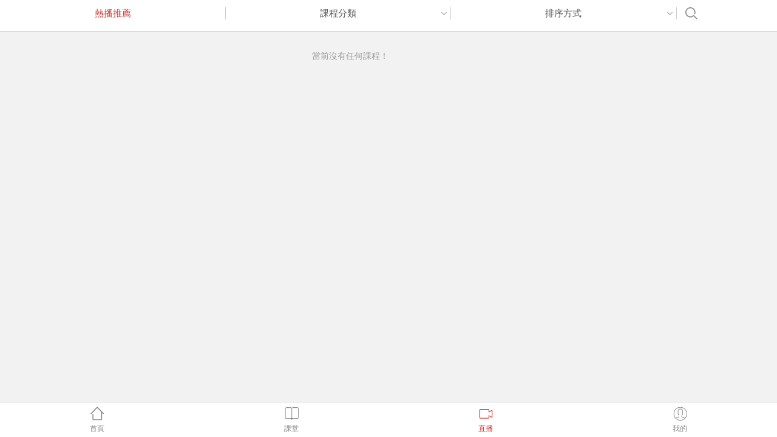

--- FILE ---
content_type: text/html;charset=utf-8
request_url: http://liveline.kidcastle.com.tw/Live
body_size: 1736
content:
<!DOCTYPE HTML>
<html>
<head>
<meta http-equiv="Content-Type" content="text/html; charset=utf-8">
<title>吉的堡公益課程</title>
<meta name="viewport" content="width=device-width,initial-scale=1.0,maximum-scale=1.0,user-scalable=0" />
<meta name="format-detection" content="telephone=no" />
<meta name="apple-mobile-web-app-capable" content="yes" />
<meta name="apple-mobile-web-app-status-bar-style" content="black" />
<meta http-equiv="Expires" content="-1" />
<meta http-equiv="Cache-Control" content="no-cache" />
<meta http-equiv="Pragma" content="no-cache" />
<!-- Always force latest IE rendering engine (even in intranet) & Chrome Frame Remove this if you use the .htaccess -->
<meta http-equiv="X-UA-Compatible" content="IE=edge,chrome=1" />
<link href="/Static/Live/css/style.css?timeset=20200207" rel="stylesheet" type="text/css">
<link href="/Static/Live/css/pages.css?timeset=20200208" rel="stylesheet" type="text/css">
    <!-- Google Tag Manager -->
    
    <script>(function(w,d,s,l,i){w[l]=w[l]||[];w[l].push({'gtm.start':
        new Date().getTime(),event:'gtm.js'});var f=d.getElementsByTagName(s)[0],
        j=d.createElement(s),dl=l!='dataLayer'?'&l='+l:'';j.async=true;j.src=
        'https://www.googletagmanager.com/gtm.js?id='+i+dl;f.parentNode.insertBefore(j,f);
    })(window,document,'script','dataLayer','GTM-TM3KB32');</script>
    
    <!-- End Google Tag Manager -->
</head>
<body style="background:#f2f2f2;">
<!-- Google Tag Manager (noscript) -->

<noscript><iframe src="https://www.googletagmanager.com/ns.html?id=GTM-TM3KB32"
                  height="0" width="0" style="display:none;visibility:hidden"></iframe></noscript>

<!-- End Google Tag Manager (noscript) -->
<div class="container">
  <div class="fenlei-tab bg-f f14" id="wrapper">
    <div class="tc f14 bg-f border-bottom-gray">
        <ul>
            <li><a href="?" class="cur"><em>熱播推薦</em></a></li>
            <li><a ><em>課程分類</em><span ></span></a>
                <ul>
                    
                                                            <li><a href="?&video_class=1&ob=">幼兒園課程</a></li>
                                        <li><a href="?&video_class=2&ob=">美語學校課程</a></li>
                                        <li><a href="?&video_class=4&ob=">吉的堡公益課程</a></li>
                                        <li><a href="?&video_class=5&ob=">線上親子講座</a></li>
                                                            
                </ul>
            </li>
            <li><a ><em>排序方式</em><span ></span></a>
                <ul>
                    <li><a href="?&video_class=&ob=asc">發佈時間正序</a></li>
                    <li><a href="?&video_class=&ob=desc">發佈時間倒序</a></li>
                </ul>
            </li>
            <li class="search_w"><a href="/Search/Searchrss"><div class="search_icon"></div></a></li>
        </ul>
        <div class="clear"></div>

    </div>
  </div>
  <div class="pages_banenr">
      
            
  </div>
  <div class="main-box px10 pb55">
    <div class="index-tj py6">
      <div class="my10">
        <ul class="page-list-ajax">
                        <li style=" background:none; font-size:14px; line-height:50px; width:90%; color: #999; text-align:center;">當前沒有任何課程！</li>
                    </ul>
        <input id="endurl" type="hidden" value="&ob=desc ">

        <div class="clear"></div>
      </div>
    </div>
  </div>
  <div class="footer">
    <ul>
      <li class="list1 "><a href="/"><em></em><br>
        首頁</a></li>
      <li class="list2 "><a href="/Course"><em></em><br>
        課堂</a></li>
      <li class="list3 cur"><a href="/Live"><em></em><br>
        直播</a></li>
      <li class="list4 "><a href="/Member"><em></em><br>
        我的</a></li>
    </ul>
  </div>
</div>
<script src="/Static/Live/js/jquery.min.js"></script>
<script src="/Static/Live/js/jquery.flexslider-min.js"></script> 
<script src="/Static/Live/js/int.com.js?timeset=20201229" type="text/javascript"></script>
<script src="/Static/Live/js/int.tiplog.js" type="text/javascript"></script>
<script src="/Static/Live/js/int.web.js?timeset=20200207"></script>
<script src="/Static/Live/js/int.pageajax.js" type="text/javascript"></script>
</body>
</html>
<!--开源于www.mohism.cn-->


--- FILE ---
content_type: text/css
request_url: http://liveline.kidcastle.com.tw/Static/Live/css/style.css?timeset=20200207
body_size: 7393
content:
/* CSS Initializing */
@charset "utf-8";
pre{white-space: normal;}
body,dl,dd,ul,ol,h1,h2,h3,h4,h5,h6,form,p{margin:0px;padding:0px;}
body{font-size:12px;font-family:"Microsoft Yahei","微软雅黑";color: #555555;line-height:23px;background:#f2f2f2;height: 100%;width: 100%;-webkit-font-smoothing: antialiased;}
img{border:0; vertical-align:middle;}
ul,li{list-style:none;list-style-type: none}
h1, h2, h3, h4, h5, h6 { font-size: 100% } /* 字体加粗与否，视页面标题更改 */
h1 a, h2 a, h3 a, h4 a, h5 a, h6 a{ font-weight:bold;} /* 字体加粗与否，视页面标题更改 */
i,b{ font-size:12px; font-weight:normal;font-style: normal;}
input,button, textarea, select{ vertical-align: middle; outline:none;font-family:"Microsoft Yahei";}
textarea{border:none;}
input{ height:18px; color:#000000; line-height:18px;margin:0;font-family:"Microsoft Yahei";}
select{ height:23px; color:#000000; line-height:23px;font-family:"Microsoft Yahei";}
button { cursor: pointer ;font-family:"Microsoft Yahei";}
em, cite { font-style: normal; }
a{color:#666;text-decoration:none;}
a:hover{color: #333;text-decoration: none; list-style:none;}
.txtlf{ text-align:left;}
.txtrg{ text-align:right;}
.td-un{text-decoration: underline; }
.fl{ float:left;}
.fr{ float:right;}
.fix:after {content:'.';display:block;clear:both;visibility:hidden;height:0px;}/*清除浮动的一种方法，将此class名写在内部有浮动的标签中，便可清除子字元素的浮动，使用非常方便*/
.fix {zoom:1;}
.clearfixed:after { content: "."; clear: both; display: block; height: 0; overflow: hidden }
.clearfixed { zoom: 1 } /* 增加清除浮动样式时，要注意当前元素是否为块结构，如果不是，要添加属性 display: block */
.clear { display: block!important; float: none!important; clear: both; width: auto!important; height: 0;margin: 0 auto!important; padding: 0!important; font-size: 0; line-height: 0 }
.brank{ line-height:8px; clear:both; height:8px;margin: 0 auto!important; padding: 0!important; font-size: 0; float: none!important;}
.none{ display:none;}
table{border-collapse:collapse;}
.vat,.vat_ > *,.vat_ > *,.vat- * {vertical-align: top;}
.vam,.vam_ > *,.vim_ > *,.vim- *,.vim-center > *,
.vim-center:after,.vam_ > *,
.vam- *,.table-middle,.table-middle_ > *,.vim-center_ > * > *,.vim-center_ > *:after {vertical-align: middle;}
.vab,.vab_ > *,.vab_ > *,.vab- * {vertical-align: bottom;}
.vatb,.vatb_ > * {vertical-align: text-bottom;}
.tl,.tl_ > * {text-align: left;}
.tc,.tc_ > * {text-align: center;}
.tr,.tr_ > * {text-align: right;}
.ti2e,.ti2e_ > * { text-indent: 2em;}
.ti0,.ti0_ > * {text-indent: 0;}
.ti_ {text-indent: -9999em;}
 input[type="button"], input[type="submit"], input[type="reset"] {

-webkit-appearance: none;appearance: none;

}
input[type="checkbox"] {
  -webkit-appearance: none;appearance: none;
}
textarea {  -webkit-appearance: none;appearance: none;}   
/**align  End**/
/**background-color Start**/
.bgn {background: none;}
.bg-0 {background-color: #000000;}
.bg-3 {background-color: #333333;}
.bg-6 {background-color: #666666;}
.bg-9 {background-color: #999999;}
.bg-c {background-color: #cccccc;}
.bg-e {background-color: #eeeeee;}
.bg-f {background-color: #ffffff;}
.bg-orange {background-color: #ff6600;}
.bg-orange-a {background-color: #ff9900;}
.bg-green {background-color: #00cc00;}
.bg-green-a {background-color: #98d198;}
.bg-red {background-color: #ff0000;}
.bg-red-a {background-color: #feedd4;}
.bg-yellow {background-color: #fffbf1;}
.bg-blue {background-color: #01b4bf;}
.bg-blue-z {background-color: #4c5a65;}
.bg-gray {background-color: #f9f9f9;}
.bg-gray-a {background-color: #fbfbfb;}
.bg-fce{  background-color:#fce7a8;}
.bg-ffd{ background-color:#ffde9b;}
.bg-faf{ background-color:#fafafa;}

/**background-color  End**/
/**blank Start**/
.blank,.blank0,.blank1,.blank2,.blank3,.blank4,.blank5,.blank6,.blank7,.blank8,.blank9,.blank10,.blank12,.blank14,.blank16,.blank18,.blank20,.blank25,.blank30,.blank35,.blank40,.blank45,.blank50,.xline1,.x-line-1,.x-line2 { display: block;font-size: 0;line-height: 0;overflow: hidden;clear: both;}
.blank0 {height: 0px;}
.blank1 {height: 1px;}
.blank2 {height: 2px;}
.blank3 {height: 3px;}
.blank4 {height: 4px;}
.blank5 {height: 5px;}
.blank6 {height: 6px;}
.blank7 {height: 7px;}
.blank8 {height: 8px;}
.blank9 {height: 9px;}
.blank10 {height: 10px;}
.blank12 {height: 12px;}
.blank14 {height: 14px;}
.blank16 {height: 16px;}
.blank18 {height: 18px;}
.blank20 {height: 20px;}
.blank25 {height: 25px;}
.blank30 {height: 30px;}
.blank35 {height: 35px;}
.blank40 {height: 40px;}
.blank45 {height: 45px;}
.blank50 {height: 50px;}
/**blank  End**/
/**clearfix Start**/
/**
 * http://nicolasgallagher.com/micro-clearfix-hack/
 * For modern browsers
 * 1. The space content is one way to avoid an Opera bug when the
 *    contenteditable attribute is included anywhere else in the document.
 *    Otherwise it causes space to appear at the top and bottom of elements
 *    that are clearfixed.
 * 2. The use of `table` rather than `block` is only necessary if using
 *    `:before` to contain the top-margins of child elements.
 * 3. Reference:http://nicolasgallagher.com/micro-clearfix-hack/
 */
.clfix:before,.clfix:after,.lfix_:before,.lfix_:after {content: " "; /* 1 */ display: table;/* 2 */}
.clfix:after,.lfix_:after {clear: both;}
/**
 * For IE 6/7 only
 * Include this rule to trigger hasLayout and contain floats.
 */
.clfix,.lfix_ {*zoom: 1;}
/*normal way to clearfix*/
.clearfix:after {clear: both;content: "\200B";display: block;height: 0;}
.clearfix {*zoom: 1;}
.cb { clear: both;}
/**clearfix  End**/
/**color Start**/
.border-bottom-gray{border-bottom:1px solid #ccc;}
.border-top-gray{border-top:1px solid #ccc;}
.border-top-gray-d{border-bottom:1px solid #ddd;}

.c-0 {color: #000000;}
.c-3 {color: #333333;}
.c-5 {color: #555555;}
.c-6 {color: #666666;}
.c-8 {color: #888888 !important;}
.c-9 {color: #999999;}
.c-c {color: #cccccc;}
.c-e {color: #eeeeee;}
.c-f {color: #ffffff;}
.c-orange {color: #fba175;}
.c-orange-a {color: #ff9900;}
.c-green {color: #50d2c2;}
.c-green-a {color: #98d198;}
.c-red {color: #ea4335;}
.c-red-a {color: #ea4335;}
.c-cyan {color: #697c90;}
.c-blue {color: #01b4bf;}
.c-blue-z {color: #01b4bf;}
.c-gray {color: #a2a2a1;}
.c-gray-a {color: #999;}
.c-yellow{color:#fbbc05}

.c-fe9{ color:#fe9600;}
.c-d13{ color:#d1342f}
.c-37b{ color:#37bdd0;}
.c-ffa{ color:#ffa726;}
.c-fd6{ color:#fd6d46;}
.c-7c4{ color:#7c4504;}
.c-81a{ color:#81a601;}
/**color  End**/
/**cursor Start**/
.cp {cursor: pointer;}
.cd {cursor: default;}
/**cursor  End**/
/**debug Start**/
.debug-gray {border: 1px solid #e5e5e5;}
.debug-green {border: 1px solid #00ff00;}
.debug-blue {border: 1px solid #0000ff;}
/**debug  End**/
/**font Start**/
.b { font-weight: bold;}
.n {font-weight: normal;font-style: normal;}
.fbd-font {font: 62.5%/1 simsun, "\5b8b\4f53", Microsoft YaHei, Arial, "sans-serif";}
.fbd-size {font-size: 62.5%;}
.fbd-lh,.ls0-u,.ls0_ > * {line-height: 1;}
.fbd-family,.ls0-u,.ls0_ > * {font-family: simsun, "\5b8b\4f53", Microsoft YaHei, Arial, "sans-serif";}
.f12 {font-size: 12px;}
.f13 {font-size: 13px;}
.f14 {font-size: 14px;}
.f15 {font-size: 15px;}
.f16 {font-size: 16px;}
.f17 {font-size: 17px;}
.f18 {font-size: 18px;}
.f19 {font-size: 19px;}
.f20 {font-size: 20px;}
.f21 {font-size: 21px;}
.f22 {font-size: 22px;}
.f23 {font-size: 23px;}
.f24 {font-size: 24px;}
.f25 {font-size: 25px;}
.f26 {font-size: 26px;}
.f27 {font-size: 27px;}
.f28 {font-size: 28px;}
.f29 {font-size: 29px;}
.f30 {font-size: 30px;}
.f35 {font-size: 35px;}
.f40 {font-size: 40px;}
/**font  End**/
/**form Start**/
.frm-none { border: none;background: none;}
/**form  End**/
/**height Start**/
.h-p1,.h-p1_ > * {height: 10%;}
.h-p2,.h-p2_ > * {height: 20%;}
.h-p3,.h-p3_ > * {height: 30%;}
.h-p4,.h-p4_ > * {height: 40%;}
.h-p5,.h-p5_ > * {height: 50%;}
.h-p6,.h-p6_ > * {height: 60%;}
.h-p7,.h-p7_ > * {height: 70%;}
.h-p8,.h-p8_ > * {height: 80%;}
.h-p9,.h-p9_ > * {height: 90%;}
.h-p10,.h-p10_ > * {height: 100%;}
.h10,.h10_ > * {height: 10px;}
.h11,.h11_ > * {height: 11px;}
.h12,.h12_ > * {height: 12px;}
.h13,.h13_ > * {height: 13px;}
.h14,.h14_ > * {height: 14px;}
.h15,.h15_ > * {height: 15px;}
.h16,.h16_ > * {height: 16px;}
.h17,.h17_ > * {height: 17px;}
.h18,.h18_ > * {height: 18px;}
.h19,.h19_ > * {height: 19px;}
.h20,.h20_ > * {height: 20px;}
.h21,.h21_ > * {height: 21px;}
.h22,.h22_ > * {height: 22px;}
.h23,.h23_ > * {height: 23px;}
.h24,.h24_ > * {height: 24px;}
.h25,.h25_ > * {height: 25px;}
.h26,.h26_ > * {height: 26px;}
.h27,.h27_ > * {height: 27px;}
.h28,.h28_ > * {height: 28px;}
.h29,.h29_ > * {height: 29px;}
.h30,.h30_ > * {height: 30px;}
.h31,.h31_ > * {height: 31px;}
.h32,.h32_ > * {height: 32px;}
.h33,.h33_ > * {height: 33px;}
.h34,.h34_ > * {height: 34px;}
.h35,.h35_ > * {height: 35px;}
.h36,.h36_ > * {height: 36px;}
.h37,.h37_ > * {height: 37px;}
.h38,.h38_ > * {height: 38px;}
.h39,.h39_ > * {height: 39px;}
.h40,.h40_ > * {height: 40px;}
.h48,.h48_ > * {height: 48px;}
.h50,.h50_ > * {height: 50px;}
.lh10,.lh10_ > * {line-height: 10px;}
.lh11,.lh11_ > * {line-height: 11px;}
.lh12,.lh12_ > * {line-height: 12px;}
.lh13,.lh13_ > * {line-height: 13px;}
.lh14,.lh14_ > * {line-height: 14px;}
.lh15,.lh15_ > * {line-height: 15px;}
.lh16,.lh16_ > * {line-height: 16px;}
.lh17,.lh17_ > * {line-height: 17px;}
.lh18,.lh18_ > * {line-height: 18px;}
.lh19,.lh19_ > * {line-height: 19px;}
.lh20,.lh20_ > * {line-height: 20px;}
.lh21,.lh21_ > * {line-height: 21px;}
.lh22,.lh22_ > * {line-height: 22px;}
.lh23,.lh23_ > * {line-height: 23px;}
.lh24,.lh24_ > * {line-height: 24px;}
.lh25,.lh25_ > * {line-height: 25px;}
.lh26,.lh26_ > * {line-height: 26px;}
.lh27,.lh27_ > * {line-height: 27px;}
.lh28,.lh28_ > * {line-height: 28px;}
.lh29,.lh29_ > * {line-height: 29px;}
.lh30,.lh30_ > * {line-height: 30px;}
.lh31,.lh31_ > * {line-height: 31px;}
.lh32,.lh32_ > * {line-height: 32px;}
.lh33,.lh33_ > * {line-height: 33px;}
.lh34,.lh34_ > * {line-height: 34px;}
.lh35,.lh35_ > * {line-height: 35px;}
.lh36,.lh36_ > * {line-height: 36px;}
.lh37,.lh37_ > * {line-height: 37px;}
.lh38,.lh38_ > * {line-height: 38px;}
.lh39,.lh39_ > * {line-height: 39px;}
.lh40,.lh40_ > * {line-height: 40px;}
.lh48,.lh48_ > * {line-height: 48px;}
.lh50,.lh50_ > * {line-height: 50px;}
.hlh10,.hlh10_ > * {height: 10px;line-height: 10px;}
.hlh11,.hlh11_ > * {height: 11px;line-height: 11px;}
.hlh12,.hlh12_ > * {height: 12px;line-height: 12px;}
.hlh13,.hlh13_ > * {height: 13px;line-height: 13px;}
.hlh14,.hlh14_ > * {height: 14px;line-height: 14px;}
.hlh15,.hlh15_ > * {height: 15px;line-height: 15px;}
.hlh16,.hlh16_ > * {height: 16px;line-height: 16px;}
.hlh17,.hlh17_ > * {height: 17px;line-height: 17px;}
.hlh18,.hlh18_ > * {height: 18px;line-height: 18px;}
.hlh19,.hlh19_ > * {height: 19px;line-height: 19px;}
.hlh20,.hlh20_ > * {height: 20px;line-height: 20px;}
.hlh21,.hlh21_ > * {height: 21px;line-height: 21px;}
.hlh22,.hlh22_ > * {height: 22px;line-height: 22px;}
.hlh23,.hlh23_ > * {height: 23px;line-height: 23px;}
.hlh24,.hlh24_ > * {height: 24px;line-height: 24px;}
.hlh25,.hlh25_ > * {height: 25px;line-height: 25px;}
.hlh26,.hlh26_ > * {height: 26px;line-height: 26px;}
.hlh27,.hlh27_ > * {height: 27px;line-height: 27px;}
.hlh28,.hlh28_ > * {height: 28px;line-height: 28px;}
.hlh29,.hlh29_ > * {height: 29px;line-height: 29px;}
.hlh30,.hlh30_ > * {height: 30px;line-height: 30px;}
.hlh31,.hlh31_ > * {height: 31px;line-height: 31px;}
.hlh32,.hlh32_ > * {height: 32px;line-height: 32px;}
.hlh33,.hlh33_ > * {height: 33px;line-height: 33px;}
.hlh34,.hlh34_ > * {height: 34px;line-height: 34px;}
.hlh35,.hlh35_ > * {height: 35px;line-height: 35px;}
.hlh36,.hlh36_ > * {height: 36px;line-height: 36px;}
.hlh37,.hlh37_ > * {height: 37px;line-height: 37px;}
.hlh38,.hlh38_ > * {height: 38px;line-height: 38px;}
.hlh39,.hlh39_ > * {height: 39px;line-height: 39px;}
.hlh40,.hlh40_ > * {height: 40px;line-height: 40px;}
.hlh48,.hlh48_ > * {height: 48px;line-height: 48px;}
.hlh50,.hlh50_ > * {height: 50px;line-height: 50px;}
.max-h100 {max-height: 100%;}
.min-h100 {min-height: 100%;}
/**height  End**/
/**layout Start**/
.l,.l_ > * {float: left;}
.r,.r_ > * {float: right;}
.abs,.abs_ > *,.layt-long-tip,.layt-square-tip,.m-sex-select > .item[data-active=true]:after,.J_number_spinner > * {position: absolute;}
.rel,.rel_ > *,.m-sex-select > .item {position: relative;}
.fixed {position: fixed;}
.dtb,.eq-width_ {display: table;}
.dtbr {display: table-row;}
.dtbc,.dtbc_ > *,.table-middle,.table-middle_ > *,.cell,.eq-width_ > * {display: table-cell;*display: inline-block; *zoom: 1;}
.db,.db_ > * {display: block;}
.di,.di > * {display: inline-block;}
.dn,[hidden] {display: none;}
.z,.z_ > *,.z- * {zoom: 1;}
.trbl0,.abs-center {top: 0;right: 0;bottom: 0;left: 0;}
.lr0,.abs-center-x {left: 0;right: 0;}
.tb0,.abs-center-y {top: 0;bottom: 0;}
.t0 {top: 0;}
.r0 {right: 0;}
.b0 {bottom: 0;}
.l0 {left: 0;}
.t5 {top: 50%;}
.r5 {right: 50%;}
.b5 {bottom: 50%;}
.l5 {left: 50%;}
.t100 {top: 100%;}
.r100 {right: 100%;}
.b100 {bottom: 100%;}
.l100 {left: 100%;}
.z1 {z-index: 1;}
.z2 {z-index: 2;}
.z3 {z-index: 3;}
/**layout  End**/
/**margin Start**/
.auto {margin-left: auto; margin-right: auto;}
.m0 { margin: 0;}
.m0a {margin: 0 auto;}
.m0,.m0_ > * {margin: 0px;}
.m1,.m1_ > * {margin: 1px;}
.m2,.m2_ > * { margin: 2px;}
.m3,.m3_ > * { margin: 3px;}
.m4,.m4_ > * {margin: 4px;}
.m5,.m5_ > * {margin: 5px;}
.m6,.m6_ > * {margin: 6px;}
.m7,.m7_ > * { margin: 7px;}
.m8,.m8_ > * {margin: 8px;}
.m9,.m9_ > * {margin: 9px;}
.m10,.m10_ > * {margin: 10px;}
.m12,.m12_ > * {margin: 12px;}
.m14,.m14_ > * {margin: 14px;}
.m16,.m16_ > * {margin: 16px;}
.m18,.m18_ > * {margin: 18px;}
.m20,.m20_ > * {margin: 20px;}
.m25,.m25_ > * {margin: 25px;}
.m30,.m30_ > * {margin: 30px;}
.m35,.m35_ > * {margin: 35px;}
.m40,.m40_ > * {margin: 40px;}
.m45,.m45_ > * {margin: 45px;}
.m50,.m50_ > * {margin: 50px;}
.mt0,.mt0_ > * {margin-top: 0px;}
.mt1,.mt1_ > * {margin-top: 1px;}
.mt2,.mt2_ > * {margin-top: 2px;}
.mt3,.mt3_ > * {margin-top: 3px;}
.mt4,.mt4_ > * {margin-top: 4px;}
.mt5,.mt5_ > * {margin-top: 5px;}
.mt6,.mt6_ > * {margin-top: 6px;}
.mt7,.mt7_ > * {margin-top: 7px;}
.mt8,.mt8_ > * {margin-top: 8px;}
.mt9,.mt9_ > * {margin-top: 9px !important;}
.mt10,.mt10_ > * {margin-top: 10px;}
.mt12,.mt12_ > * {margin-top: 12px !important;}
.mt14,.mt14_ > * {margin-top: 14px;}
.mt15,.mt15_ > * {margin-top: 15px !important;}
.mt16,.mt16_ > * {margin-top: 16px;}
.mt18,.mt18_ > * {margin-top: 18px;}
.mt20,.mt20_ > * {margin-top: 20px;}
.mt25,.mt25_ > * {margin-top: 25px;}
.mt30,.mt30_ > * {margin-top: 30px;}
.mt35,.mt35_ > * {margin-top: 35px;}
.mt40,.mt40_ > * {margin-top: 40px;}
.mt45,.mt45_ > * {margin-top: 45px;}
.mt50,.mt50_ > * {margin-top: 50px;}
.mr0,.mr0_ > * {margin-right: 0px;}
.mr1,.mr1_ > * {margin-right: 1px;}
.mr2,.mr2_ > * {margin-right: 2px;}
.mr3,.mr3_ > * {margin-right: 3px;}
.mr4,.mr4_ > * {margin-right: 4px;}
.mr5,.mr5_ > * {margin-right: 5px;}
.mr6,.mr6_ > * {margin-right: 6px;}
.mr7,.mr7_ > * {margin-right: 7px;}
.mr8,.mr8_ > * {margin-right: 8px;}
.mr9,.mr9_ > * {margin-right: 9px;}
.mr10,.mr10_ > * {margin-right: 10px;}
.mr12,.mr12_ > * {margin-right: 12px;}
.mr14,.mr14_ > * {margin-right: 14px;}
.mr16,.mr16_ > * {margin-right: 16px;}
.mr18,.mr18_ > * {margin-right: 18px;}
.mr20,.mr20_ > * {margin-right: 20px;}
.mr25,.mr25_ > * {margin-right: 25px;}
.mr30,.mr30_ > * {margin-right: 30px;}
.mr35,.mr35_ > * {margin-right: 35px;}
.mr40,.mr40_ > * {margin-right: 40px;}
.mr45,.mr45_ > * {margin-right: 45px;}
.mr50,.mr50_ > * {margin-right: 50px;}
.mb0,.mb0_ > * {margin-bottom: 0px;}
.mb1,.mb1_ > * { margin-bottom: 1px;}
.mb2,.mb2_ > * {margin-bottom: 2px;}
.mb3,.mb3_ > * {margin-bottom: 3px;}
.mb4,.mb4_ > * {margin-bottom: 4px;}
.mb5,.mb5_ > * {margin-bottom: 5px;}
.mb6,.mb6_ > * {margin-bottom: 6px;}
.mb7,.mb7_ > * {margin-bottom: 7px;}
.mb8,.mb8_ > * {margin-bottom: 8px;}
.mb9,.mb9_ > * {margin-bottom: 9px;}
.mb10,.mb10_ > * {margin-bottom: 10px;}
.mb12,.mb12_ > * {margin-bottom: 12px;}
.mb14,.mb14_ > * {margin-bottom: 14px;}
.mb16,.mb16_ > * {margin-bottom: 16px;}
.mb18,.mb18_ > * {margin-bottom: 18px;}
.mb20,.mb20_ > * {margin-bottom: 20px;}
.mb25,.mb25_ > * {margin-bottom: 25px;}
.mb30,.mb30_ > * {margin-bottom: 30px;}
.mb35,.mb35_ > * {margin-bottom: 35px;}
.mb40,.mb40_ > * {margin-bottom: 40px;}
.mb45,.mb45_ > * {margin-bottom: 45px;}
.mb50,.mb50_ > * {margin-bottom: 50px;}
.ml0,.ml0_ > * {margin-left: 0px;}
.ml1,.ml1_ > * {margin-left: 1px;}
.ml2,.ml2_ > * {margin-left: 2px;}
.ml3,.ml3_ > * {margin-left: 3px;}
.ml4,.ml4_ > * {margin-left: 4px;}
.ml5,.ml5_ > * {margin-left: 5px;}
.ml6,.ml6_ > * {margin-left: 6px;}
.ml7,.ml7_ > * {margin-left: 7px;}
.ml8,.ml8_ > * {margin-left: 8px;}
.ml9,.ml9_ > * {margin-left: 9px;}
.ml10,.ml10_ > * {margin-left: 10px;}
.ml12,.ml12_ > * {margin-left: 12px;}
.ml14,.ml14_ > * {margin-left: 14px;}
.ml16,.ml16_ > * {margin-left: 16px;}
.ml18,.ml18_ > * {margin-left: 18px;}
.ml20,.ml20_ > * {margin-left: 20px;}
.ml25,.ml25_ > * {margin-left: 25px;}
.ml30,.ml30_ > * {margin-left: 30px;}
.ml35,.ml35_ > * {margin-left: 35px;}
.ml40,.ml40_ > * {margin-left: 40px;}
.ml45,.ml45_ > * {margin-left: 45px;}
.ml50,.ml50_ > * {margin-left: 50px;}
.mx0,.mx0_ > * {margin-left: 0px;margin-right: 0px;}
.mx1,.mx1_ > * {margin-left: 1px;margin-right: 1px;}
.mx2,.mx2_ > * {margin-left: 2px;margin-right: 2px;}
.mx3,.mx3_ > * {margin-left: 3px;margin-right: 3px;}
.mx4,.mx4_ > * {margin-left: 4px;margin-right: 4px;}
.mx5,.mx5_ > * {margin-left: 5px;margin-right: 5px;}
.mx6,.mx6_ > * {margin-left: 6px;margin-right: 6px;}
.mx7,.mx7_ > * {margin-left: 7px;margin-right: 7px;}
.mx8,.mx8_ > * {margin-left: 8px;margin-right: 8px;}
.mx9,.mx9_ > * {margin-left: 9px;margin-right: 9px;}
.mx10,.mx10_ > * {margin-left: 10px;margin-right: 10px;}
.mx12,.mx12_ > * {margin-left: 12px;margin-right: 12px;}
.mx14,.mx14_ > * {margin-left: 14px;margin-right: 14px;}
.mx16,.mx16_ > * {margin-left: 16px;margin-right: 16px;}
.mx18,.mx18_ > * {margin-left: 18px;margin-right: 18px;}
.mx20,.mx20_ > * {margin-left: 20px;margin-right: 20px;}
.mx25,.mx25_ > * {margin-left: 25px; margin-right: 25px;}
.mx30,.mx30_ > * {margin-left: 30px;margin-right: 30px;}
.mx35,.mx35_ > * {margin-left: 35px;margin-right: 35px;}
.mx40,.mx40_ > * {margin-left: 40px;margin-right: 40px;}
.mx45,.mx45_ > * {margin-left: 45px;margin-right: 45px;}
.mx50,.mx50_ > * {margin-left: 50px;margin-right: 50px;}
.my0,.my0_ > * {margin-top: 0px;margin-bottom: 0px;}
.my1,.my1_ > * {margin-top: 1px;margin-bottom: 1px;}
.my2,.my2_ > * {margin-top: 2px;margin-bottom: 2px;}
.my3,.my3_ > * {margin-top: 3px;margin-bottom: 3px;}
.my4,.my4_ > * {margin-top: 4px;margin-bottom: 4px;}
.my5,.my5_ > * {margin-top: 5px;margin-bottom: 5px;}
.my6,.my6_ > * {margin-top: 6px;margin-bottom: 6px;}
.my7,.my7_ > * {margin-top: 7px;margin-bottom: 7px;}
.my8,.my8_ > * {margin-top: 8px;margin-bottom: 8px;}
.my9,.my9_ > * {margin-top: 9px;margin-bottom: 9px;}
.my10,.my10_ > * {margin-top: 10px;margin-bottom: 10px;}
.my12,.my12_ > * {margin-top: 12px;margin-bottom: 12px;}
.my14,.my14_ > * {margin-top: 14px;margin-bottom: 14px;}
.my16,.my16_ > * {margin-top: 16px;margin-bottom: 16px;}
.my18,.my18_ > * {margin-top: 18px;margin-bottom: 18px;}
.my20,.my20_ > * {margin-top: 20px;margin-bottom: 20px;}
.my25,.my25_ > * {margin-top: 25px;margin-bottom: 25px;}
.my30,.my30_ > * {margin-top: 30px;margin-bottom: 30px;}
.my35,.my35_ > * {margin-top: 35px;margin-bottom: 35px;}
.my40,.my40_ > * {margin-top: 40px;margin-bottom: 40px;}
.my45,.my45_ > * {margin-top: 45px;margin-bottom: 45px;}
.my50,.my50_ > * {margin-top: 50px;margin-bottom: 50px;}
/**margin  End**/
/**padding Start**/
.p0,.p0_ > * {padding: 0px;}
.p1,.p1_ > * {padding: 1px;}
.p2,.p2_ > * {padding: 2px;}
.p3,.p3_ > * {padding: 3px;}
.p4,.p4_ > * {padding: 4px;}
.p5,.p5_ > * {padding: 5px;}
.p6,.p6_ > * {padding: 6px;}
.p7,.p7_ > * {padding: 7px;}
.p8,.p8_ > * {padding: 8px;}
.p9,.p9_ > * {padding: 9px;}
.p10,.p10_ > * {padding: 10px;}
.p12,.p12_ > * {padding: 12px;}
.p14,.p14_ > * {padding: 14px;}
.p16,.p16_ > * {padding: 16px;}
.p18,.p18_ > * {padding: 18px;}
.p20,.p20_ > * {padding: 20px;}
.p25,.p25_ > * {padding: 25px;}
.p30,.p30_ > * {padding: 30px;}
.p35,.p35_ > * {padding: 35px;}
.p40,.p40_ > * {padding: 40px;}
.p45,.p45_ > * {padding: 45px;}
.p50,.p50_ > * {padding: 50px;}
.pt0,.pt0_ > * {padding-top: 0px;}
.pt1,.pt1_ > * {padding-top: 1px;}
.pt2,.pt2_ > * {padding-top: 2px;}
.pt3,.pt3_ > * {padding-top: 3px;}
.pt4,.pt4_ > * {padding-top: 4px;}
.pt5,.pt5_ > * {padding-top: 5px;}
.pt6,.pt6_ > * {padding-top: 6px;}
.pt7,.pt7_ > * {padding-top: 7px;}
.pt8,.pt8_ > * {padding-top: 8px;}
.pt9,.pt9_ > * {padding-top: 9px;}
.pt10,.pt10_ > * {padding-top: 10px;}
.pt12,.pt12_ > * {padding-top: 12px;}
.pt14,.pt14_ > * {padding-top: 14px;}
.pt16,.pt16_ > * {padding-top: 16px;}
.pt18,.pt18_ > * {padding-top: 18px;}
.pt20,.pt20_ > * {padding-top: 20px;}
.pt25,.pt25_ > * {padding-top: 25px;}
.pt30,.pt30_ > * {padding-top: 30px;}
.pt35,.pt35_ > * {padding-top: 35px;}
.pt40,.pt40_ > * {padding-top: 40px;}
.pt45,.pt45_ > * {padding-top: 45px;}
.pt50,.pt50_ > * {padding-top: 50px;}
.pr0,.pr0_ > * {padding-right: 0px;}
.pr1,.pr1_ > * {padding-right: 1px;}
.pr2,.pr2_ > * {padding-right: 2px;}
.pr3,.pr3_ > * {padding-right: 3px;}
.pr4,.pr4_ > * {padding-right: 4px;}
.pr5,.pr5_ > * {padding-right: 5px;}
.pr6,.pr6_ > * {padding-right: 6px;}
.pr7,.pr7_ > * {padding-right: 7px;}
.pr8,.pr8_ > * {padding-right: 8px;}
.pr9,.pr9_ > * {padding-right: 9px;}
.pr10,.pr10_ > * {padding-right: 10px;}
.pr12,.pr12_ > * {padding-right: 12px;}
.pr14,.pr14_ > * {padding-right: 14px;}
.pr16,.pr16_ > * {padding-right: 16px;}
.pr18,.pr18_ > * {padding-right: 18px;}
.pr20,.pr20_ > * {padding-right: 20px;}
.pr25,.pr25_ > * {padding-right: 25px;}
.pr30,.pr30_ > * {padding-right: 30px;}
.pr35,.pr35_ > * {padding-right: 35px;}
.pr40,.pr40_ > * {padding-right: 40px;}
.pr45,.pr45_ > * {padding-right: 45px;}
.pr50,.pr50_ > * {padding-right: 50px;}
.pb0,.pb0_ > *,.pb0- * {padding-bottom: 0px;}
.pb1,.pb1_ > *,.pb1- * {padding-bottom: 1px;}
.pb2,.pb2_ > *,.pb2- * {padding-bottom: 2px;}
.pb3,.pb3_ > *,.pb3- * {padding-bottom: 3px;}
.pb4,.pb4_ > *,.pb4- * {padding-bottom: 4px;}
.pb5,.pb5_ > *,.pb5- * {padding-bottom: 5px;}
.pb6,.pb6_ > *,.pb6- * {padding-bottom: 6px;}
.pb7,.pb7_ > *,.pb7- * {padding-bottom: 7px;}
.pb8,.pb8_ > *,.pb8- * {padding-bottom: 8px;}
.pb9,.pb9_ > *,.pb9- * {padding-bottom: 9px;}
.pb10,.pb10_ > *,.pb10- * {padding-bottom: 10px;}
.pb12,.pb12_ > *,.pb12- * {padding-bottom: 12px;}
.pb14,.pb14_ > *,.pb14- * {padding-bottom: 14px;}
.pb16,.pb16_ > *,.pb16- * {padding-bottom: 16px;}
.pb18,.pb18_ > *,.pb18- * {padding-bottom: 18px;}
.pb20,.pb20_ > *,.pb20- * {padding-bottom: 20px;}
.pb25,.pb25_ > *,.pb25- * {padding-bottom: 25px;}
.pb30,.pb30_ > *,.pb30- * {padding-bottom: 30px;}
.pb35,.pb35_ > *,.pb35- * {padding-bottom: 35px;}
.pb40,.pb40_ > *,.pb40- * {padding-bottom: 40px;}
.pb45,.pb45_ > *,.pb45- * {padding-bottom: 45px;}
.pb50,.pb50_ > *,.pb50- * {padding-bottom: 50px;}
.pb55,.pb55_ > *,.pb55- * {padding-bottom: 55px;}
.pb60,.pb60_ > *,.pb60- * {padding-bottom: 60px;}
.pb65,.pb65_ > *,.pb65- * {padding-bottom: 65px;}



.pl0,.pl0_ > * {padding-left: 0px;}
.pl1,.pl1_ > * {padding-left: 1px;}
.pl2,.pl2_ > * {padding-left: 2px;}
.pl3,.pl3_ > * {padding-left: 3px;}
.pl4,.pl4_ > * {padding-left: 4px;}
.pl5,.pl5_ > * {padding-left: 5px;}
.pl6,.pl6_ > * {padding-left: 6px;}
.pl7,.pl7_ > * {padding-left: 7px;}
.pl8,.pl8_ > * {padding-left: 8px;}
.pl9,.pl9_ > * {padding-left: 9px;}
.pl10,.pl10_ > * {padding-left: 10px;}
.pl12,.pl12_ > * {padding-left: 12px;}
.pl14,.pl14_ > * {padding-left: 14px;}
.pl16,.pl16_ > * {padding-left: 16px;}
.pl18,.pl18_ > * {padding-left: 18px;}
.pl20,.pl20_ > * {padding-left: 20px;}
.pl25,.pl25_ > * {padding-left: 25px;}
.pl30,.pl30_ > * {padding-left: 30px;}
.pl35,.pl35_ > * {padding-left: 35px;}
.pl40,.pl40_ > * {padding-left: 40px;}
.pl45,.pl45_ > * {padding-left: 45px;}
.pl50,.pl50_ > * {padding-left: 50px;}
.px0,.px0_ > * {padding-left: 0px;padding-right: 0px;}
.px1,.px1_ > * {padding-left: 1px;padding-right: 1px;}
.px2,.px2_ > * {padding-left: 2px;padding-right: 2px;}
.px3,.px3_ > * {padding-left: 3px;padding-right: 3px;}
.px4,.px4_ > * {padding-left: 4px;padding-right: 4px;}
.px5,.px5_ > * {padding-left: 5px;padding-right: 5px;}
.px6,.px6_ > * {padding-left: 6px;padding-right: 6px;}
.px7,.px7_ > * {padding-left: 7px;padding-right: 7px;}
.px8,.px8_ > * {padding-left: 8px;padding-right: 8px;}
.px9,.px9_ > * {padding-left: 9px;padding-right: 9px;}
.px10,.px10_ > * {padding-left: 10px;padding-right: 10px;}
.px12,.px12_ > * {padding-left: 12px;padding-right: 12px;}
.px14,.px14_ > * {padding-left: 14px;padding-right: 14px;}
.px16,.px16_ > * {padding-left: 16px;padding-right: 16px;}
.px18,.px18_ > * {padding-left: 18px;padding-right: 18px;}
.px20,.px20_ > * {padding-left: 20px;padding-right: 20px;}
.px25,.px25_ > * {padding-left: 25px;padding-right: 25px;}
.px30,.px30_ > * {padding-left: 30px;padding-right: 30px;}
.px35,.px35_ > * {padding-left: 35px;padding-right: 35px;}
.px40,.px40_ > * {padding-left: 40px;padding-right: 40px;}
.px45,.px45_ > * {padding-left: 45px;padding-right: 45px;}
.px50,.px50_ > * {padding-left: 50px;padding-right: 50px;}
.py0,.py0_ > * {padding-top: 0px;padding-bottom: 0px;}
.py1,.py1_ > * {padding-top: 1px;padding-bottom: 1px;}
.py2,.py2_ > * {padding-top: 2px;padding-bottom: 2px;}
.py3,.py3_ > * {padding-top: 3px;padding-bottom: 3px;}
.py4,.py4_ > * {padding-top: 4px;padding-bottom: 4px;}
.py5,.py5_ > * {padding-top: 5px;padding-bottom: 5px;}
.py6,.py6_ > * {padding-top: 6px;padding-bottom: 6px;}
.py7,.py7_ > * {padding-top: 7px;padding-bottom: 7px;}
.py8,.py8_ > * {padding-top: 8px;padding-bottom: 8px;}
.py9,.py9_ > * {padding-top: 9px;padding-bottom: 9px;}
.py10,.py10_ > * {padding-top: 10px;padding-bottom: 10px;}
.py12,.py12_ > * {padding-top: 12px;padding-bottom: 12px;}
.py14,.py14_ > * {padding-top: 14px;padding-bottom: 14px;}
.py16,.py16_ > * {padding-top: 16px;padding-bottom: 16px;}
.py18,.py18_ > * {padding-top: 18px;padding-bottom: 18px;}
.py20,.py20_ > * {padding-top: 20px;padding-bottom: 20px;}
.py25,.py25_ > * {padding-top: 25px;padding-bottom: 25px;}
.py30,.py30_ > * {padding-top: 30px;padding-bottom: 30px;}
.py35,.py35_ > * {padding-top: 35px;padding-bottom: 35px;}
.py40,.py40_ > * {padding-top: 40px;padding-bottom: 40px;}
.py45,.py45_ > * {padding-top: 45px;padding-bottom: 45px;}
.py50,.py50_ > * {padding-top: 50px;padding-bottom: 50px;}
/**padding  End**/
/**width Start**/
.w0 {
    width: 0;
}
.w-p1,.w-p1_ > * {width: 10%;}
.w-p2,.w-p2_ > * {width: 20%;}
.w-p3,.w-p3_ > * {width: 30%;}
.w-p4,.w-p4_ > * {width: 40%;}
.w-p5,.w-p5_ > * {width: 50%;}
.w-p6,.w-p6_ > * {width: 60%;}
.w-p7,.w-p7_ > * {width: 70%;}
.w-p8,.w-p8_ > * {width: 80%;}
.w-p9,.w-p9_ > * {width: 90%;}
.w-p98,.w-p98_ > * {width: 98%;}
.w-p10,.w-p10_ > * {width: 100%;}
.max-w100 {max-width: 100%;}
.min-w100 {min-width: 100%;}
/**width  End**/
/**shape Start**/
.radius0,.radius0_ > * {border-radius: 0px;}
.radius1,.radius1_ > * {border-radius: 1px;}
.radius2,.radius2_ > * {border-radius: 2px;}
.radius3,.radius3_ > * {border-radius: 3px;}
.radius4,.radius4_ > * {border-radius: 4px;}
.radius5,.radius5_ > * {border-radius: 5px;}
.radius10,.radius10_ > * {border-radius: 10px;}
.radius18,.radius18_ > * {border-radius: 18px;}
.radius100,.radius100_ > * {border-radius: 100px;}
.radius-top-0 {border-top-left-radius: 0!important;border-top-right-radius: 0!important;}
.radius-right-0 {border-top-right-radius: 0!important;border-bottom-right-radius: 0!important;}
.radius-bottom-0 {border-bottom-left-radius: 0!important;border-bottom-right-radius: 0!important;}
.radius-left-0 {border-bottom-left-radius: 0!important;border-top-left-radius: 0!important;}
.circle {border-radius: 50%!important;}
.rect {border-radius: 0!important;}
/**shape  End**/

--- FILE ---
content_type: text/css
request_url: http://liveline.kidcastle.com.tw/Static/Live/css/pages.css?timeset=20200208
body_size: 10375
content:
/* CSS Initializing */
@charset "utf-8";

/* icons */
@font-face{font-family:"iconfont"; src:url('fonts/iconfont.eot'); src:url('fonts/iconfont.eot?#iefix') format('embedded-opentype'), url('fonts/iconfont.woff') format('woff'), url('fonts/iconfont.ttf') format('truetype'), url('fonts/iconfont.svg#iconfont') format('svg');}
.HUI_Icons_emoji:before{content:"\e64a";}
.HUI_Icons_like1:before{content:"\e669";}
.HUI_Icons_message1:before{content:"\e6bc";}
.HUI_Icons_addressbook:before{content:"\e6bd";}
.HUI_Icons_camera1:before{content:"\e608";}
.HUI_Icons_copy:before{content:"\e60e";}
.HUI_Icons_download:before{content:"\e614";}
.HUI_Icons_unlock:before{content:"\e655";}
.HUI_Icons_stop:before{content:"\e6c9";}
.HUI_Icons_tuichu:before{content:"\e74b";}
.HUI_Icons_shanchu:before{content:"\e663";}
.HUI_Icons_post:before{content:"\e759";}
.HUI_Icons_radiobox:before{content:"\e75b";}
.HUI_Icons_radioboxfill:before{content:"\e763";}
.HUI_Icons_openbook:before{content:"\e61d";}
.HUI_Icons_qianbi:before{content:"\e619";}
.HUI_Icons_loading:before{content:"\e703";}
.HUI_Icons_weibiaoti1:before{content:"\e600";}
.HUI_Icons_jushoucang:before{content:"\e643";}
.HUI_Icons_lajixiang:before{content:"\e645";}
.HUI_Icons_lianjie:before{content:"\e646";}
.HUI_Icons_naozhong:before{content:"\e648";}
.HUI_Icons_shengyin:before{content:"\e64c";}
.HUI_Icons_wodefankui:before{content:"\e656";}
.HUI_Icons_yijianfankui:before{content:"\e662";}
.HUI_Icons_zhengque:before{content:"\e664";}
.HUI_Icons_01:before{content:"\e6ac";}
.HUI_Icons_huati2:before{content:"\e61c";}
.HUI_Icons_guanbi:before{content:"\e638";}
.HUI_Icons_liwu:before{content:"\e685";}
.HUI_Icons_yuyin:before{content:"\e687";}
.HUI_Icons_cameralight:before{content:"\e7bc";}
.HUI_Icons_add:before{content:"\e775";}
.HUI_Icons_attachment:before{content:"\e776";}
.HUI_Icons_backtop:before{content:"\e778";}
.HUI_Icons_close:before{content:"\e779";}
.HUI_Icons_costincluded:before{content:"\e77a";}
.HUI_Icons_costnotincluded:before{content:"\e77b";}
.HUI_Icons_discoverline:before{content:"\e77c";}
.HUI_Icons_earth:before{content:"\e77e";}
.HUI_Icons_ensure:before{content:"\e77f";}
.HUI_Icons_guidepost:before{content:"\e781";}
.HUI_Icons_help:before{content:"\e782";}
.HUI_Icons_home:before{content:"\e783";}
.HUI_Icons_like2line:before{content:"\e785";}
.HUI_Icons_announcement:before{content:"\e787";}
.HUI_Icons_clock:before{content:"\e789";}
.HUI_Icons_down:before{content:"\e78a";}
.HUI_Icons_enter:before{content:"\e78b";}
.HUI_Icons_expression:before{content:"\e78c";}
.HUI_Icons_guide:before{content:"\e78d";}
.HUI_Icons_like:before{content:"\e790";}
.HUI_Icons_myline:before{content:"\e792";}
.HUI_Icons_process:before{content:"\e795";}
.HUI_Icons_screen:before{content:"\e796";}
.HUI_Icons_search:before{content:"\e797";}
.HUI_Icons_ship:before{content:"\e798";}
.HUI_Icons_add2:before{content:"\e799";}
.HUI_Icons_map:before{content:"\e79b";}
.HUI_Icons_message:before{content:"\e79c";}
.HUI_Icons_orderlist:before{content:"\e79d";}
.HUI_Icons_parkinglot:before{content:"\e79e";}
.HUI_Icons_passenger:before{content:"\e79f";}
.HUI_Icons_play:before{content:"\e7a0";}
.HUI_Icons_refresh:before{content:"\e7a1";}
.HUI_Icons_refund:before{content:"\e7a2";}
.HUI_Icons_selectseat:before{content:"\e7a3";}
.HUI_Icons_switch:before{content:"\e7a4";}
.HUI_Icons_ticket:before{content:"\e7a5";}
.HUI_Icons_time:before{content:"\e7a6";}
.HUI_Icons_timetable:before{content:"\e7a7";}
.HUI_Icons_up:before{content:"\e7a8";}
.HUI_Icons_broadband:before{content:"\e7ac";}
.HUI_Icons_bus:before{content:"\e7ad";}
.HUI_Icons_bussiness:before{content:"\e7ae";}
.HUI_Icons_calendar:before{content:"\e7af";}
.HUI_Icons_collect:before{content:"\e7b1";}
.HUI_Icons_crown:before{content:"\e7b2";}
.HUI_Icons_detail:before{content:"\e7b3";}
.HUI_Icons_endorse:before{content:"\e7b4";}
.HUI_Icons_exit:before{content:"\e7b5";}
.HUI_Icons_failed:before{content:"\e7b6";}
.HUI_Icons_hint:before{content:"\e7b9";}
.HUI_Icons_hotel:before{content:"\e7ba";}
.HUI_Icons_information2:before{content:"\e7bb";}
.HUI_Icons_journeyline:before{content:"\e7bd";}
.HUI_Icons_lamp:before{content:"\e7bf";}
.HUI_Icons_loaction:before{content:"\e7c0";}
.HUI_Icons_more2:before{content:"\e7c2";}
.HUI_Icons_navigation:before{content:"\e7c5";}
.HUI_Icons_order:before{content:"\e7c6";}
.HUI_Icons_phone:before{content:"\e7c7";}
.HUI_Icons_reduce:before{content:"\e7c9";}
.HUI_Icons_reminder:before{content:"\e7ca";}
.HUI_Icons_sale:before{content:"\e7cb";}
.HUI_Icons_scan:before{content:"\e7cc";}
.HUI_Icons_setting:before{content:"\e7cd";}
.HUI_Icons_discovery2line:before{content:"\e7d3";}
.HUI_Icons_shop:before{content:"\e7d5";}
.HUI_Icons_shopping:before{content:"\e7d6";}
.HUI_Icons_sing:before{content:"\e7d9";}
.HUI_Icons_succed:before{content:"\e7da";}
.HUI_Icons_unpaidorder:before{content:"\e7de";}
.HUI_Icons_wifi:before{content:"\e7e0";}
.HUI_Icons_information:before{content:"\e7e6";}
.HUI_Icons_left:before{content:"\e7e9";}
.HUI_Icons_my2line:before{content:"\e7eb";}
.HUI_Icons_left1:before{content:"\e7f4";}
.HUI_Icons_share-copy:before{content:"\e82d";}
.HUI_Icons_icon2:before{content:"\e82f";}
.HUI_Icons_icon21:before{content:"\e830";}
.HUI_Icons_back:before{content:"\e833";}
.HUI_Icons_delete:before{content:"\e836";}
.HUI_Icons_111:before{content:"\e841";}
.HUI_Icons_fullscreen:before{content:"\e845";}
.HUI_Icons_play2:before{content:"\e846";}
.HUI_Icons_pause:before{content:"\e847";}
.HUI_Icons_full:before{content:"\e7be";}
.HUI_Icons_mail:before{content:"\e7c1";}
.HUI_Icons_yanjing:before{content:"\e613";}
.HUI_Icons_shoppingcart:before{content:"\e849";}
.HUI_Icons_huati:before{content:"\e65a";}
.HUI_Icons_selectcity:before{content:"\e84d";}
.HUI_Icons_more3:before{content:"\e85c";}
.HUI_Icons_loading1:before{content:"\e611";}
.HUI_Icons_redpacket_fill:before{content:"\e7d4";}
.HUI_Icons_star1:before{content:"\e610";}
.HUI_Icons_star2:before{content:"\e627";}
.HUI_Icons_wenhao:before{content:"\e620";}

/* flexslider */
.index_flex{position:relative;}
.index_flex .flexslider{position:relative;overflow:hidden;background:url(../images/loading.gif) 50% no-repeat;overflow:hidden;}
.index_flex .slides{position:relative;z-index:1;overflow:hidden;}
.index_flex .slides li{background-color:#000 !important;}
.index_flex .slides li a{display:block;}
.index_flex .flex-control-nav{position:absolute;bottom:10px;z-index:12;width:100%;text-align:center;}
.index_flex .flex-control-nav li{display:inline-block;width:20px;height:11px;margin:0 0px 0 2px;*display:inline;zoom:1;vertical-align:middle;}
.index_flex .flex-control-nav a{display:inline-block;width:11px;height:11px;border-radius:11px;line-height:55px;overflow:hidden;cursor:pointer;background:rgba(255,255,255,0.7); vertical-align:middle;}
.index_flex .flex-control-nav .flex-active{background:rgba(250,190,0,0.7); }
.index_flex .flex-direction-nav{position:absolute;z-index:3;width:100%;top:0;display:none;}
.index_flex .flex-direction-nav li a{display:block;width:100px;height:550px;overflow:hidden;cursor:pointer;position:absolute;}
.index_flex .flex-direction-nav li a.flex-prev{left:0px;/*background:url(../images/prev.png) center center no-repeat;*/}
.index_flex .flex-direction-nav li a.flex-next{right:0px;/*background:url(../images/next.png) center center no-repeat;*/}
/* search */
.index-title{/*border-left:4px solid #50d2c2;padding-left:10px;*/font-size:15px;}
.index-title em{ width:24px; height:24px; display:block; margin-right:10px; float:left;}
.index-title em.tit_icon1{background:url(../images/tit_icon1.png) no-repeat center center; background-size:100%;}
.index-title em.tit_icon2{background:url(../images/tit_icon2.png) no-repeat center center; background-size:100%;}
.index-title a{color:#888888;}
/* 图文列表 图左文右 */
.index_zhibo{ width:100%; background:#FFF; border-radius:6px; overflow:hidden;}
.index_zhibo a{display:block; width:100%;}
.index_zhibo .index_zhiboImg{width:50%; height: 108px; line-height:108px; float:left;}
.index_zhiboImg img{max-width:100%; height: 108px; vertical-align: middle;}
.index_zhiboContent{width:50%; padding-left:12px; float:right; -webkit-box-sizing:border-box; -moz-box-sizing:border-box; box-sizing:border-box; margin-top:5px;}
.index_zhibo h1{font-size:15px; padding:0px 8px 5px 0px; font-weight:400; color:#333; line-height:18px;}
.index_zhibo p{font-size:13px; line-height:1.5em; padding:0px 8px 0px 0px; color:#999999; word-break:break-word;}

.add-info-text {}
.add-info-text  h3{ font-size:14px; font-weight:normal; color:#333;}
.add-info-text  p{ color: #888888; font-size: 13px;}
 .add-info-text .rows-text{  }
 .add-info-text .rows-text  em{ font-size: 10px; }
.add-info-text .rows-text  span{ color:#cd5554;}

/**  课程推荐  **/
.index-tj li{background:#fff;border-radius:6px; margin-bottom:20px;}
/*.index-tj li img{width:100%;border-radius:6px 6px 0 0;}
.index-tj li a{display:block; width:100%; padding:0px; }*/

/*
.index-tj li a{display:block; width:100%; padding:0px; position:relative; padding-bottom:100px; height:0; }
.index-tj li img{width:100%;border-radius:6px 6px 0 0; height:100%; position:absolute;}*/

.index-tj li .img{ min-width:100%; overflow:hidden; width:100%;}
.index-tj li .img img{ width:100%; border-radius:10px;}
.index-tj li .img a{}
.index-tj li .img a img{width:100%;border-radius:6px 6px 0 0; height:auto;}


.index-tj .i_tjInfo{padding:15px 6px 15px 6px;}
.index-tj .i_tjInfo p{font-size:13px; height:15px; line-height:15px; overflow:hidden; color:#888888; word-break:break-word; margin-top:3px;}
.index-tj .i_tjInfo p span{}
.index-tj .i_tjInfo p span em{ width:16px; height:16px;background:url(../images/eye.png) no-repeat center center; background-size:100%; display:block; margin-right:4px; float:left;}
.index-tj .i_tjInfo h1{font-size:16px !important; font-weight:400; line-height:22px; overflow:hidden;
    /*white-space:nowrap; text-overflow:ellipsis; -o-text-overflow:ellipsis;*/
    color:#333; margin-top:5px;}
.index-tj .i_tjInfo h1 em{ width:13px; height:13px; display:block;float:left; margin-right:4px; margin-top:5px;}

.index-tj .i_tjInfo h1 em.red{ background:url(../images/Shape_1.png) no-repeat center center; background-size:100%;}
.index-tj .i_tjInfo h1 em.yellow{ background:url(../images/Shape_2.png) no-repeat center center; background-size:100%;}

/* footer */
.footer{position:fixed;width:100%;left:0;bottom:0;background:#ffffff; border-top:1px solid #cccccc;}
.footer li{float:left;width:25%;text-align:center;line-height:16px;padding:6px 0;}
.footer li a{display:block; color:#888888;}
.footer li a em{display:inline-block;width:25px;height:25px;}
.footer li.list1 a em{background:url(../images/menuico1.png) no-repeat;background-size:100%;}
.footer li.list2 a em{background:url(../images/menuico2.png) no-repeat;background-size:100%;}
.footer li.list3 a em{background:url(../images/menuico3.png) no-repeat;background-size:100%;}
.footer li.list4 a em{background:url(../images/menuico4.png) no-repeat;background-size:100%;}
.footer li.list1.cur a em{background:url(../images/menuico1cur.png) no-repeat;background-size:100%;}
.footer li.list2.cur a em{background:url(../images/menuico2cur.png) no-repeat;background-size:100%;}
.footer li.list3.cur a em{background:url(../images/menuico3cur.png) no-repeat;background-size:100%;}
.footer li.list4.cur a em{background:url(../images/menuico4cur.png) no-repeat;background-size:100%;}
.footer li.cur a{color:#d02c27;}
/* header */
header{position:relative;background:#f9f9f9;border-bottom:1px solid #ddd;}
.head-search{position:absolute;width:80%;top:20px; z-index:2;left:10%;}
.head-search form{position:relative;}
.head-search .search-text{width:100%;background:rgba(255,255,255,0.3);border:none;height:30px;line-height:30px;border-radius:30px;text-align:center;}
.head-search .search-ico{display:inline-block;width:18px;height:18px;background:url(../images/searchico.png) no-repeat;background-size:100%;position:absolute;right:15px;top:8px; border:none}
.leftico{width:35px;height:35px;position:absolute;left:6px;top:10px;display:inline-block;}
.bakico{background:url(../images/bakico.png) no-repeat center center;background-size:35%;}
.regico{position:absolute;right:10px;top:18px;display:inline-block;height:35px;}
header h1{font-size:16px;height:56px;line-height:56px;text-align:center;font-weight:normal;}


:-moz-placeholder { /* Mozilla Firefox 4 to 18 */
    color: #fff !important;
	font-size:14px; 
}
::-moz-placeholder { /* Mozilla Firefox 19+ */
    color: #fff !important;
	font-size:14px;
}
input:-ms-input-placeholder,
textarea:-ms-input-placeholder {
    color: #fff !important;
	font-size:14px;
}
input::-webkit-input-placeholder,
textarea::-webkit-input-placeholder {
    color:#fff !important;
	font-size:14px;
}


/* 课程 */
/*.fenlei-tab { background:#fff; position:relative;}
.fenlei-tab li{ width:29%;  float:left;  background:#fff;}
.fenlei-tab a{display:inline-block;width:100%;padding:12px 0;text-align:center; color:#555555; position:relative;}
.fenlei-tab a em{border-right:1px solid #cccccc;display:block;height:20px;line-height:20px; width:100%; font-size:15px;}
.nobr{ border-right:none !important;}
.fenlei-tab a:hover,.fenlei-tab a.cur{ color:#d1342f;}
.fenlei-tab a span{width:9px; height:9px; float:right;  background:url(../images/icon.png) no-repeat center center; background-size:100%; position:absolute; top:18px; right:6px;}
.fenlei-tab a:hover span,.fenlei-tab a span.icon{ background:url(../images/iconcur.png) no-repeat center center; background-size:100%;}

.fenlei-tab li ul{ background:#ffffff; position:absolute; top:51px; left:0px; width:100%; display:none;}
.fenlei-tab li ul li{ float:none; width:100%;}
.fenlei-tab li ul li a{ width:96%;color:#555555; border-bottom:1px solid #cccccc; text-align:left; padding-left:12px; padding-right:12px;}
.fenlei-tab li ul li:hover{ background:#f2f2f2;}
.fenlei-tab li:hover ul{ display:block;}

.fenlei-tab .search_w{ width:10%;}
.fenlei-tab a .search_icon{ width:20px; height:20px; text-align:center; background:url(../images/search_icon.png) no-repeat center center; background-size:100%; margin-left:15px;}
*/
.fenlei-tab { background:#fff; position:relative;}
.fenlei-tab li{ width:29%;  float:left;  background:#fff;}
.fenlei-tab a{display:inline-block;width:100%;padding:12px 0;text-align:center; color:#555555; position:relative;}
.fenlei-tab a em{border-right:1px solid #cccccc;display:block;height:20px;line-height:20px; width:100%; font-size:15px;}
.nobr{ border-right:none !important;}
.fenlei-tab a:hover,.fenlei-tab a.cur{ color:#d1342f;}
.fenlei-tab a span{width:9px; height:9px; float:right;  background:url(../images/icon.png) no-repeat center center; background-size:100%; position:absolute; top:18px; right:6px;}
.fenlei-tab a:hover span,.fenlei-tab a span.icon{ background:url(../images/iconcur.png) no-repeat center center; background-size:100%;}

.fenlei-tab li ul{ background:#ffffff; position:absolute; top:51px; left:0px; width:100%; display:none; z-index:1;}
.fenlei-tab li ul li{ float:none; width:100%;border-bottom:1px solid #cccccc;}
.fenlei-tab li ul li a{ width:90%;color:#555555;  text-align:left;padding-left:12px; padding-right:12px; }
.fenlei-tab li ul li:hover{ background:#f2f2f2;}
.fenlei-tab li:hover ul{ display:block;}

.fenlei-tab .search_w{ width:10%;}
.fenlei-tab a .search_icon{ width:20px; height:20px; text-align:center; background:url(../images/search_icon.png) no-repeat center center; background-size:100%; margin-left:15px;}



.pages_banenr{ width:100%;}
.pages_banenr img{ width:100%;}

.apply_date{ background:#fafafa; padding:15px 12px;overflow:hidden; border-top:1px solid #e9e9e9;}
.apply_date span{ display:inline-block; float:left;}

.apply_but{width:88%; float:right; text-align:right;}
.apply_but a{border:1px solid #898989; border-radius:5px; background:#fff; margin-left:4%;text-align:center; padding:6px 3.5%; color:#333333; font-size:14px;}
.apply_but a:first-child{ margin:0px;}


.timeico{display:inline-block;width:14px;height:19px;background:url(../images/timeico.png) no-repeat;background-size:100%; vertical-align:middle; margin-right:5px;}

.time_ico{display:inline-block;width:18px;height:18px;background:url(../images/timeico1.png) no-repeat;background-size:100%; vertical-align:middle; margin-right:5px; margin-top:-4px;}

.all-list li{position:relative;height:88px;padding:10px 0;margin:0 10px;border-bottom:1px solid #f3f3f3;}
.all-list li a{display:block;}
.all-list li .img{position:absolute;left:0;top:10px;width:144px;}
.all-list li .img img{width:144px;height:88px;border-radius:10px;}
.all-list li .text{padding-left:158px;}

.right-icon{border-left: 1px solid #888;border-top: 1px solid #888;content: ""; display: inline-block;height: 8px;margin: 0 5px 5px;position: relative;top: 7px;transform: rotate(135deg);width: 8px;-webkit-transform: rotate(135deg);}


.right-close{display:inline-block; width:17px; height:1px; background:#8b8b8b; font-size:0; line-height:0;vertical-align:middle;-webkit-transform: rotate(45deg);}
.right-close:after { content:'.'; display:block; width:17px; height:1px; background:#8b8b8b;-webkit-transform: rotate(-90deg);}

.member-list .inputtip {border: none;color:#697c90;height: 22px;line-height: 22px;}
.member-list .inputtip{text-align:right;color:#697c90;}
.member-list select{color:#697c90;border:none;}
/* 登陆 */
.green-border-btn{color:#fe9600;text-align:center;height:36px;line-height:36px;border-radius:36px;display:block;font-size:15px;}
.btn-login{margin:0 auto;}
.login-form{margin:0 auto;}
.login-form .inputtip {border: none;}
.green-btn{width:100%;height:36px;color:#fff;border:none;border-radius:36px;background:#50d2c2;font-size:15px;}
/* 个人中心 */
.up-img img{width:55px;height:55px;border-radius:55px;}
.up-img{height:55px;line-height:55px;}
.member-zl .inputtip{border:none;}
.tx-file {position: relative;}.tx-file input {
    position: absolute;
    filter: alpha(opacity=0);
    -moz-opacity: 0;
    opacity: 0;
    width: 60px;
    height: 60px;
    top: 0;
    left: 0;
}


.member_nums{ background:#fff;}
.member_nums ul{ padding:16px 12px; overflow:hidden}
.member_nums li{ width:33%; border-right:1px solid #aaaaaa; float:left; text-align:center;}
.member_nums li h2{  font-weight:normal; text-align: center}
.member_nums li:last-child{ border:none;}
.member-menu li a{padding:10px 10px;display:block;margin-bottom:1px;background:#fff;}
.member-menu li a em{display:inline-block;width:22px;height:22px; vertical-align:middle;margin-right:4px;}
.member-menu li.list1 a em{background:url(../images/memberico1.png) no-repeat;background-size:100%;}
.member-menu li.list2 a em{background:url(../images/memberico2.png) no-repeat;background-size:100%;}
.member-menu li.list3 a em{background:url(../images/memberico3.png) no-repeat;background-size:100%;}
.member-menu li.list4 a em{background:url(../images/memberico4.png) no-repeat;background-size:100%;}
.member-menu li.list5 a em{background:url(../images/memberico5.png) no-repeat;background-size:100%;}


.up-imgs{position:relative;height:100px;}
.up-imgs .shuoming{}
.up-imgs .shuoming a{ color:#fe9600}
.up-imgs .tximg_wrap{position:absolute;left:10px;top:30px; width:71px; height:71px; background:rgba(255,255,255,0.5); border-radius:80px; text-align:center;display:flex;justify-content:center;align-items:center;}
.up-imgs img,.up-imgs .tximg{width:60px;border-radius:60px; }/*margin-top:3px; margin-left:3px;height:60px;*/
.up-imgs .txtext{padding-left:80px;color:#46515c;}
.up-imgs .txtext .green-border-btn{border-radius:10px;height:28px;line-height:28px;}
.yzm-btn{height:28px;color:#fff;border:none;border-radius:5px;background:#50d2c2;font-size:13px;}
.layer-bg{background:rgba(0,0,0,0.7);position:fixed;width:100%;top:0;left:0;height:100%;}
.ok-box{width:40%;background:#50d2c2;border-radius:10px;padding:10px 0;position:absolute;left:30%;top:20%;}
.ok-box em{display:inline-block;width:70px;height:47px; vertical-align:middle;background:url(../images/ok.png) no-repeat;background-size:100%;}
.mima .member-list .inputtip{text-align:left;}
.delico{display:inline-block;width:16px;height:19px; vertical-align:middle;background:url(../images/delico.png) no-repeat;background-size:100%;}
.login-form textarea{background:#fff;width:92%;height:120px;padding:10px 4%;box-shadow:1px 1px 2px #ddd;border-radius:5px;}
/* 直播页面 */
.play-box{height:35%; width: 100%; position:relative;overflow: hidden;}
.count_hint{ width:100%; height:40px; line-height:40px; position:absolute; top:0px; left:0px; text-align:center; background:rgba(255,255,255,0.7); color:#d1342f; z-index:999;}


.jdhico{display:inline-block;width:15px;height:16px; vertical-align:middle;background:url(../images/jdhico.png) no-repeat;background-size:100%;margin-right:4px;}
.jdhico.cur{background:url(../images/jdhicocur.png) no-repeat;background-size:100%;}
.fxico{display:inline-block;width:16px;height:16px; vertical-align:middle;background:url(../images/fxico.png) no-repeat;background-size:100%;margin-right:4px;}

.play-bar{ line-height:40px;}
.scico{display:inline-block;background:#50d2c2;height:40px; line-height:40px; padding:0px 6px;color:#fff; cursor:pointer}
.scico em{display:inline-block;width:17px;height:15px; vertical-align:middle;background:url(../images/scicocur.png) no-repeat;background-size:100%;margin-right:4px;}
.scico.cur{ background:#cbcbcb; color:#fff;}
.scico span{display:inline-block; height: 40px; line-height: 40px;color:#fff;}



.kc-tab a{display:inline-block;padding:10px 0;width:33.2%;text-align:center;}
.kc-tab a em{border-right:1px solid #cccccc;display:block;height:20px;line-height:20px; width:100%;}
/*.kc-tab a .xqico{display:inline-block;width:17px;height:17px; vertical-align:middle;background:url(../images/xqico.png) no-repeat;background-size:100%;margin-right:4px;}
.kc-tab a .xgico{display:inline-block;width:18px;height:17px; vertical-align:middle;background:url(../images/xgico.png) no-repeat;background-size:100%;margin-right:4px;}
.kc-tab a .tlico{display:inline-block;width:18px;height:17px; vertical-align:middle;background:url(../images/tlico.png) no-repeat;background-size:100%;margin-right:4px;}*/
.kc-tab a.cur{color:#d1342f;}
/*.kc-tab a.cur .xqico{background:url(../images/xqicocur.png) no-repeat;background-size:100%;}
.kc-tab a.cur .xgico{background:url(../images/xgicocur.png) no-repeat;background-size:100%;}
.kc-tab a.cur .tlico{background:url(../images/tlicocur.png) no-repeat;background-size:100%;}*/

.sea{width:100%;height:30px; line-height:30px; padding:3px 0 3px 3px;}
.sea .seakw{width:75%;height:30px; line-height:30px; padding:3px 10px;border:none; background-color:#f2f2f2; outline:none; float:left; -webkit-border-radius:2em;-moz-border-radius:2em;border-radius:2em}
.sea .release_but{width:18%;height:40px; float:right; border:none; color:#50d2c2; background:#fff;  line-height: 40px;
    vertical-align: middle; font-size:16px; cursor:pointer; text-align: center;}

.seakw::-webkit-input-placeholder{
	color: #888 !important;
}
.seakw::-moz-placeholder{  
	color: #888 !important;        
}
.seakw:-ms-input-placeholder{
	color: #888 !important;        
}


.kc-info{box-shadow:1px 1px 3px #ddd;}
.js-box{border:2px solid #50d2c2;padding:24px 10px 14px;position:relative;background:#fafafa;}
.js-box .js-tx{position:absolute;width:60px;height:60px;border-radius:60px;padding:10px;background:#f7f7f7;left:50%;margin-left:-35px;top:-40px;}
.js-box .js-tx img{width:60px;height:60px;border-radius:60px;}
.show-more{display:inline-block;width:20px;height:12px; vertical-align:middle;background:url(../images/show-more.png) no-repeat;background-size:100%;margin-right:4px;}
.show-more.cur{background:url(../images/show-morecur.png) no-repeat;background-size:100%;}
.msg-list li {padding:10px 0px 5px;margin:0 10px; border-bottom:1px solid #ccc;}
.msg-list li .xy-box{position:relative;height:32px;}
.msg-list li .xy-box .img{position:absolute;left:0;top:0;width:32px;height:32px;border-radius:32px;}
.msg-list li .xy-box .img img{width:32px;height:32px;border-radius:32px;}
.msg-list li .xy-box .text{margin-left:40px; height: 32px; line-height: 32px;}
.msg-list li .xy-box .text span.mr12{ color: #74aff0;}
.list-more em{display:inline-block;width:16px;height:15px; vertical-align:middle;background:url(../images/list-more.png) no-repeat;background-size:100%;margin-right:4px;}
.star{display:inline-block;width:84px;height:13px; vertical-align:middle;margin-right:4px;}
.star.star1{background:url(../images/star1.png) no-repeat;background-size:100%;}
.star.star2{background:url(../images/star2.png) no-repeat;background-size:100%;}
.star.star3{background:url(../images/star3.png) no-repeat;background-size:100%;}
.star.star4{background:url(../images/star4.png) no-repeat;background-size:100%;}
.star.star5{background:url(../images/star5.png) no-repeat;background-size:100%;}

.details{ width:100%;}
.details .tx_img{ text-align:center; width:100%;}
.details .tx_img img{ width:63px; height:63px; border-radius:63px;}
.details p img{ width:100%;}

.pay_but,.buy_but{ position:fixed;width:18%;right:0px;bottom:0px; height:50px; overflow:hidden;text-align: center;}
.pay_but a{width:100%; display:inline-block; padding-top: 27px; color: #ffa727; background: url("../images/gotopay.png") no-repeat 50% 10%; background-size: 30%;  height:22px; line-height:22px; font-size:14px;}
.buy_but a{width:100%; display:inline-block;  height:51px; line-height:51px; color:#555555; font-size:16px;}



.chat_list li {    padding: 10px; border-bottom: 1px solid #ddd; margin: 5px; }
.chat_list li .xy-box{position:relative;min-height:30px;}
.chat_list li .xy-box .img{position:absolute;left:0;top:0;width:30px;height:30px;border-radius:30px;}
.chat_list li .xy-box .img img{width:30px;height:30px;border-radius:30px;}
.chat_list li .xy-box .text{margin-left:45px;line-height: 21px;}
.chat_list li .thehost em{ border: 1px solid #f35958; margin: 0px 5px; padding: 2px; border-radius: 5px; font-size: 0.7rem; color: #fff; background: #f35958;}
/**  支付页面  **/
.pages_pay{ width:100%; background:#FFF; overflow:hidden;}
.pages_pay a{display:block; }
.pages_pay .pages_payImg{width:45%; line-height:0px; float:left;}
.pages_payImg img{width:100%;}
.pages_payContent{width:55%; padding-left:8px; float:right; -webkit-box-sizing:border-box; -moz-box-sizing:border-box; box-sizing:border-box; margin-top:5px; padding-top:5px; padding-bottom:5px;}
.pages_pay h1{font-size:15px; padding:0px 8px 5px 0px; font-weight:400; color:#333; line-height:18px;}
.pages_pay p{font-size:13px; line-height:1.5em; padding:0px 8px 0px 0px; color:#888; word-break:break-word;}


.pay{ width:100%; padding:12px 0px; font-size:14px; color:#555555;font-family:"微软雅黑";}
.pay span{ display:inline-block; color:#f6514f; font-size:16px; color:#d1342f; float:right}

.sel_lists{ width:100%;}
.sel_lists li{ border-bottom:4px solid #f2f2f2;padding:12px 12px; color:#333333; font-size:14px; overflow:hidden;}
.sel_lists li label{ color:#555555; font-size:16px;}
.sel_lists li:last-child{ border-bottom:none;}

.tj_but{ padding:5px 12px;}
.tj_but a{ width:100%; display:block; text-align:center; height:45px; line-height:45px; background:#ffa726; color:#fff; border-radius:30px; font-size:16px;}
/**  支付成功  **/
.notice_tit{ background-color:#f5e3c9; height:40px; line-height:40px; text-align:center; font-size:13px; color:#d1342f; }



/**  个人信息  **/
.xinxi_lists{ padding:5px 12px;}
.xinxi_lists li{ width:100%; border-bottom:1px solid #ebebeb; height:50px; line-height:50px; }
.xinxi_lists li a{ width:100%; display:block;white-space:nowrap; overflow:hidden; height:52px; line-height:52px; position:relative}
.xinxi_lists .text_r{ color:#888888; font-size:14px;/* margin-right: 30px;*/}
.xinxi_lists .tx_img{ width:42px; height:42px; border-radius:42px;}
.xinxi_lists .tx_img img{width:42px; height:42px; border-radius:42px;}
.xinxi_lists li .file_img{position:absolute; top:20px; right:-150px; opacity:0 }
.xinxi_lists li:last-child{ border-bottom:none;}

/**  等级说明  **/
.bg1{ width:100%; background:#fce7a8 url(../images/bg_1.png) no-repeat top center; background-size:100%;}
.dengji{ width:100%; height:90px;}
.dengji01{background:url(../images/dj_1.png) no-repeat center;background-size:100%;}
.dengji02{background:url(../images/dj_2.png) no-repeat center; background-size:100%;}
.dengji03{background:url(../images/dj_3.png) no-repeat center; background-size:100%;}
.dengji04{background:url(../images/dj_4.png) no-repeat center; background-size:100%;}
.dengji05{background:url(../images/dj_5.png) no-repeat center; background-size:100%;}
.bg2{ width:100%; background:#fce5a4 url(../images/bg2.png) no-repeat top center; background-size:100%; padding:40px 0px}
.upgrade .upgrade_tit{ width:100%; }
.upgrade .upgrade_tit img{ width:100%;} 
.textDiv h2{ border-left:4px solid #ffa726; padding-left:10px; color:#333; font-weight:500; font-size:14px}

/**  我的积分  **/
.jf_bg{ width:100%; background:url(../images/jf_bg.png) no-repeat center center; background-size:100%; padding:26px 0px;}
.integral_lists{ padding:0px 5px;}
.integral_lists li{ border-bottom:1px solid #c5c5c4;padding:6px 0; color:#333333; font-size:14px; overflow:hidden;}
.integral_lists li:last-child{ border-bottom:none;}
.integral_lists .left{ }
.integral_lists .left h4{ font-weight:normal; font-size:14px; color:#333333; line-height:24px}
.integral_lists .left p{ color:#888888; font-size:14px; line-height:22px;}
.integral_lists .right{ text-align:right; display:block; font-size:16px; font-family:"微软雅黑"; margin-top:15px;}
.integral_lists .right em{ width:19px; display:inline-block; background:url(../images/jf_icon.png) no-repeat center center; background-size:100%; margin-right:5px; height:19px; vertical-align:middle;}

/**  设置  **/
.mui-switch {
  width: 50px;
  height: 26px;
  position: relative;
  border: 1px solid #ffa726;
  background-color: #ffa726;
  box-shadow: #dfdfdf 0 0 0 0 inset;
  border-radius: 20px;
  border-top-left-radius: 20px;
  border-top-right-radius: 20px;
  border-bottom-left-radius: 20px;
  border-bottom-right-radius: 20px;
  background-clip: content-box;
  display: inline-block;
  -webkit-appearance: none;
  user-select: none;
  outline: none; margin-top:-8px;}
  .mui-switch:before {
    content: '';
    width: 23px;
    height: 23px;
    position: absolute;
    top: 0px;
    left: 0;
    border-radius: 20px;
    border-top-left-radius: 20px;
    border-top-right-radius: 20px;
    border-bottom-left-radius: 20px;
    border-bottom-right-radius: 20px;
    background-color: #fff;
    box-shadow: 0 1px 3px rgba(0, 0, 0, 0.4); }
  .mui-switch:checked {
    border-color: #888888;
    box-shadow: #888888 0 0 0 16px inset;
    background-color: #888888; }
    .mui-switch:checked:before {
      left: 25px; }
  .mui-switch.mui-switch-animbg {
    transition: background-color ease 0.4s; }
    .mui-switch.mui-switch-animbg:before {
      transition: left 0.3s; }
    .mui-switch.mui-switch-animbg:checked {
      box-shadow: #dfdfdf 0 0 0 0 inset;
      background-color: #888888;
      transition: border-color 0.4s, background-color ease 0.4s; }
      .mui-switch.mui-switch-animbg:checked:before {
        transition: left 0.3s; }
  .mui-switch.mui-switch-anim {
    transition: border cubic-bezier(0, 0, 0, 1) 0.4s, box-shadow cubic-bezier(0, 0, 0, 1) 0.4s; }
    .mui-switch.mui-switch-anim:before {
      transition: left 0.3s; }
    .mui-switch.mui-switch-anim:checked {
      box-shadow: #64bd63 0 0 0 16px inset;
      background-color: #64bd63;
      transition: border ease 0.4s, box-shadow ease 0.4s, background-color ease 1.2s; }
      .mui-switch.mui-switch-anim:checked:before {
        transition: left 0.3s; }
		
/**  设置  **/
.Options_list{padding:5px 12px;}
.Options_list li{position:relative; width:100%; border-bottom:1px solid #ebebeb; white-space:nowrap; overflow:hidden; height:40px; line-height:40px;}
.Options_list li:last-child{border:none;}
.Options_list li a{display:block; white-space:nowrap; overflow:hidden; height:40px; line-height:40px !important; text-overflow:ellipsis; -o-text-overflow:ellipsis; color:#333333;  font-size:16px; font-family:"微软雅黑";}
.Options_exit{padding:5px 12px;}
.Options_exit a{ text-align:center; display:block; font-size:16px; color:#ffffff;}

/**  意见反馈  **/
input[placeholder], [placeholder], *[placeholder] {
    color:#333;
}
.input_tit{ border:none; padding:0px 5px; width:95%;}
.share-box{position:fixed;left:0;bottom:0;background:#fff;width:100%;}
.share-box li{width:25%;float:left;}
.share-box li a{display:block;padding:10px 0;border-right:1px solid #ddd;border-bottom:1px solid #ddd;}
.share-box li em{display:inline-block;width:32px;height:32px; vertical-align:middle;}
.share-box li.list1 em{background:url(../images/wxico.png) no-repeat;background-size:100%;}
.share-box li.list2 em{background:url(../images/pyqico.png) no-repeat;background-size:100%;}
.share-box li.list3 em{background:url(../images/kjico.png) no-repeat;background-size:100%;}
.share-box li.list4 em{background:url(../images/wbico.png) no-repeat;background-size:100%;}
.share-box li.list5 em{background:url(../images/qqico.png) no-repeat;background-size:100%;}
.index-tj.kc-page-tj li{margin: 0 1% 8px;}
.taolun-list li{padding:6px 0;}
.c-blues{color:#5dcffb;}
.tw-bar{position:fixed;width:100%;bottom:0;left:0;background:#fafafa;box-shadow:1px 1px 3px #ddd;}
.tw-btn{height:48px;background:#50d2c2;color:#fff;padding:0 18px;border:none;font-size:14px;}
.bq-box{position:absolute;left:0;width:14%;top:0;padding-top:10px;text-align:center;}
.bq-box .bqico{display:inline-block;width:28px;height:28px; vertical-align:middle;background:url(../images/bqico.png) no-repeat;background-size:100%;}
.twinput{background:#fff;height:30px;line-height:30px;border:1px solid #ddd;border-radius:30px;padding:0 5%;width:55%;margin-left:14%;margin-top:8px;}
.personico{display:inline-block;width:17px;height:17px; vertical-align:middle;background:url(../images/personico.png) no-repeat;background-size:100%;}
.wenti-tab a{width:49%;}
.wenti-list .mk{background:#fafafa;box-shadow:1px 1px 3px #ddd;background:url(../images/wentiico.png) no-repeat 10px 15px;background-size:25px 20px;padding:10px 6px 10px 40px;margin-bottom:10px}
.q-tit{background:url(../images/wenico.png) no-repeat 10px 5px;background-size:18px 14px;padding-left:32px;}
.a-cont{background:url(../images/daico.png) no-repeat 10px 5px;background-size:18px 13px;padding-left:32px;}
.sj-cont{overflow:hidden;}
.wrapper{width:100%;position:relative;height:46px;overflow:hidden;}
.wrapper a{display:inline-block;width:20%;text-align:center;float:left;}
.scroll{ z-index:999;top:40px;width:150%;}
@media screen and (max-width: 320px) {}

/**  登录  **/
.tx_radius1{ width:144px; height:172px; line-height:172px; background:url(../images/user_bg.png) no-repeat center center; background-size:100%; margin:0px auto; text-align:center;}
.tx_radius1 img{ width:101px; height:101px; border-radius:101px;  text-align:center; background:#f1f1f1; margin-top:-8px;}

.denglu_inputs{ padding:10px 12px;}
.denglu_input{border-radius:50px; padding:5px 8px; position:relative;}

.denglu_input input:not([type="button"]){width:95%; border:none; height:40px; line-height:40px; padding:0px 10px; -webkit-box-sizing:border-box; -moz-box-sizing:border-box; box-sizing:border-box; border-radius:3px; font-size:16px; color:#888888 !important;}

.denglu_input .Button_yzm{ position: absolute; top:8px; right:15px; border:none; height:35px; line-height:35px; border-radius:6px; background:#26c6da; color:#FFF; padding:0px 20px; font-size:16px;}
.denglu_inputs .denglu_Button{}
.denglu_inputs .denglu_Button button{ border:none; width:100%; background:#ffa726; height:50px; line-height:50px; font-size:18px; color:#fff; border-radius:36px; font-family:"微软雅黑"; box-shadow:0px 1px 8px #985f0b;}

.denglu_inputs input::-moz-placeholder {
  color: #888888 !important;
}
.denglu_inputs input::-webkit-input-placeholder {
  color: #888888 !important;
}





/*.shortcut{ width:100%; padding-bottom:5%;}*/
.shortcut .tit{ padding:0px 38%;}
.shortcut .tit span{ font-size:16px; color:#888888; display:inline-block; position:relative;}
.shortcut .tit span:after{ position:absolute; top:50%; left:-120%; width:90%; content:""; height:1px; background:#888888;}
.shortcut .tit span:before{ position:absolute; top:50%; right:-120%; width:90%; content:""; height:1px; background:#888888;}

.shortcut .login_icon{ padding:0px 10%; text-align:center }
.shortcut .login_icon a{ display: inline-block; text-align:center;}
.shortcut .login_icon a:first-child{ margin-left:0px;}
.shortcut .login_icon a em{display:inline-block; text-align:center; width:42px; height:42px; line-height:42px; background:url(../images/wx_ico.png) no-repeat center center; background-size:100%; text-align:center; margin-top:8px;}
.shortcut .login_icon a img{ width:60px; height:60px; border-radius:60px;}
.shortcut .login_icon a .tabs{ display: inline-block; width:60px; height:60px; line-height:60px; background:#fff; border-radius:60px; text-align:center; font-size:14px; color:#888;}


/*.denglu_inputs{ padding:10px 30px;}
.denglu_input{border-radius:5px; padding:5px 0px; position:relative;}
.denglu_input input:not([type="button"]){width:100%; border:none; height:40px; line-height:40px; padding:0px 10px; -webkit-box-sizing:border-box; -moz-box-sizing:border-box; box-sizing:border-box; border-radius:3px; font-size:16px; color:#888888;}
.denglu_input .Button_yzm{ position: absolute; top:5px; right:15px; border:none; height:35px; line-height:35px; border-radius:6px; background:#26c6da; color:#FFF; padding:0px 20px; font-size:16px;}
.denglu_inputs .denglu_Button{}
.denglu_inputs .denglu_Button button{ border:none; width:100%; background:#ffa726; height:50px; line-height:50px; font-size:18px; color:#fff; border-radius:36px; font-family:"微软雅黑";}


.shortcut{ width:100%; padding-bottom:5%;}
.shortcut .tit{ padding:0px 40%;}
.shortcut .tit span{ font-size:16px; color:#888888; display:inline-block; position:relative;}
.shortcut .tit span:after{ position:absolute; top:50%; left:-120%; width:90%; content:""; height:1px; background:#888888;}
.shortcut .tit span:before{ position:absolute; top:50%; right:-120%; width:90%; content:""; height:1px; background:#888888;}
.shortcut .login_icon{ padding:0px 10%;}
.shortcut .login_icon a{ display:block; text-align:center; width:31%; float:left; margin-left:3%; }
.shortcut .login_icon a:first-child{ margin-left:0px;}
.shortcut .login_icon a em{display:inline-block; text-align:center; width:42px; height:42px; line-height:42px; background:url(../images/wx_ico.png) no-repeat center center; background-size:100%; text-align:center; margin-top:8px;}

.shortcut .login_icon a img{ width:60px; height:60px; border-radius:60px;}
.shortcut .login_icon a .tabs{ display: inline-block; width:60px; height:60px; line-height:60px; background:#fff; border-radius:60px; text-align:center; font-size:14px; color:#888;}*/


/**  搜索页面  **/
/* header */
.search{width:94%; border:1px solid #dddddd; background:#fff; border-radius:30px; padding:0px 10px;height:40px;line-height:40px;}
.search form{position:relative;}
.search .search-text{width:85%; border:none; text-align:left;border-right:1px solid #888;}
.search .search-ico{display:inline-block;width:24px;height:24px;background:url(../images/search_icon1.png) no-repeat;background-size:100%;position:absolute;right:8px;top:10px; border:none;}
.search_lists{ width:100%;}
.search_lists li{ padding:10px 12px; border-bottom:1px solid #dddddd;}
.search_lists li:last-child{ border-bottom:none;}
.search_lists li p{ color:#4f4f4f;}



/**  修改个人资料  **/
.HUI_Inputs{ width:100%;}
.HUI_Inputs .HUI_Radios{width:76%; float:right;}
.HUI_Inputs .HUI_Input{border-bottom:1px solid #D1D1D1;}
.HUI_Input > label:first-child{line-height:40px; color:#666666 !important;}
.HUI_Input > label{ font-size:14px;}
.HUI_Inputs .HUI_Radios label{ font-size:14px; padding:0px 6px}


.HUI_Input input:not([type="button"]){height:40px; line-height:40px; padding:0px 10px; -webkit-box-sizing:border-box; -moz-box-sizing:border-box; box-sizing:border-box; border-radius:3px; font-size:14px; border:none;}

/* radios */
.HUI_ClearBorder{text-align:center; margin:0px auto; width:30%;}
.HUI_Button{height:40px; line-height:40px; padding:0px 15px; text-align:center; color:#FFFFFF; display:block; border:0px; background:#ffa726; font-size:16px; border-radius:3px; }
.HUI_Select{float:right; width:76%; padding-top:8px;}

/**  上传头像  **/
.left_img{ width:30%;}
.left_img img{ width:60px; height:60px; border-radius:60px;}
.right_ts{ width:68%;  text-align:right; line-height:60px; position:relative}
.right_ts .file_imgs{ position:absolute; top:20px; left:20%; border:1px solid #00; opacity:0;}

/*信息提示框*/
.errormotify {
    position: fixed;
    top: 35%;
    left: 50%;
    width: 220px;
    padding: 0;
    margin: 0 0 0 -110px;
    z-index: 9999;
    background: #ea4335;
    color: #FFFFFF;
    font-size: 14px;
    line-height: 1.5em;
    border-radius: 6px;
    -webkit-box-shadow: 0px 1px 2px rgba(0,0,0,0.2);
    box-shadow: 0px 1px 2px rgba(0,0,0,0.2);
}
.errormotify .motify-inner {
    padding: 10px 10px;
    text-align: center;
    word-wrap: break-word;
    color: #fff;
}
.errormotify .motify-inner span{display:inline-block;width:22px;height:23px;background:url(../images/error.png) no-repeat;background-size:100%; vertical-align:middle;margin-right:0.6rem;}
.okmotify {
    position: fixed;
    top: 25%;
    left: 50%;
    width: 220px;
    padding: 0;
    margin: 0 0 0 -110px;
    z-index: 9999;
    background: #01b4bf;
    color: #fff;
    font-size: 14px;
    line-height: 1.5em;
    border-radius: 6px;
    -webkit-box-shadow: 0px 1px 2px rgba(0,0,0,0.2);
    box-shadow: 0px 1px 2px rgba(0,0,0,0.2);
}
.okmotify .motify-inner {
    padding: 10px 10px;
    text-align: center;
    word-wrap: break-word;
    color: #fff;
}
.okmotify .motify-inner span{display:inline-block;width:22px;height:23px;background:url(../images/tsok.png) no-repeat;background-size:100%; vertical-align:middle;margin-right:0.6rem;}

/**购车弹窗**/
.Tiplog{ position: fixed; left: 0; top: 0; width: 100%; height: 100%; z-index: 200; _position: absolute; _height: expression(eval(document.body.scrollHeight));}
.Tiplog .Tiplog-top{padding:0.8rem 1rem;border-bottom:1px solid #ddd;font-size:14px;color:#888;}
.Tiplog .Tiplog-top .Tiplog-Close-but{display:inline-block;width:15px;height:14px; cursor: pointer; background-size:100%; vertical-align:middle;float:right;margin-top:4px;}
.Tiplog .Tiplog-Curtain{background: #000;opacity:0.3; filter: alpha(opacity=30); position:absolute; width:100%; height:100%;}
.Tiplog .Tiplog-main{position:absolute; width:90%; left:5%; top:10%; border-radius:15px; min-height:220px; background:#FFF;}
.Tiplog .Tiplog-main .Tiplog-content{ min-height:90px;padding-top:16px;}
.Tiplog .Tiplog-main .Tiplog-content span.danger{ display:block; height:100px; font-size: 80px; line-height: 100px; text-align: center; color: #e76e70; width:20%; margin:0px auto;}
.Tiplog .Tiplog-main .Tiplog-content span.warning{ display:block; /*height:100px; line-height: 100px;*/ font-size: 80px; text-align: center; color: #ce8f22; width:20%; margin:0px auto;}
.Tiplog .Tiplog-main .Tiplog-content span.success{ display:block; height:100px; font-size: 80px; line-height: 100px; text-align: center; color: #3c763d; width:20%; margin:0px auto;}
.Tiplog .Tiplog-main .Tiplog-content .tip-text{ margin:10px;}
.Tiplog .Tiplog-main .Tiplog-content .tip-text .tip-title{ font-size:18px; text-align:center; line-height:30px;}
.Tiplog .Tiplog-main .Tiplog-content .tip-text .tip-txt{ font-size:14px; color:#999; text-align:center; line-height:30px;}
.Tiplog .Tiplog-main .Tiplog-content .LogView{ text-align: center;}
.Tiplog .Tiplog-main .Tiplog-content .LogView img{ max-width: 95%;}

.Tiplog .Tiplog-main .Tiplog-content select{ line-height:32px; height:32px; border:1px solid #ddd; border-radius:3px;}

.Tiplog .Tiplog-main .Tiplog-footer{border-top:1px solid #dddddd; padding:20px; text-align:center;}
.Tiplog .Tiplog-main .Tiplog-footer .but{ display: inline-block;width:30%; text-align:center; line-height:35px; font-size:1rem; border-radius:10px; margin:0px 10px; cursor: pointer;}
.Tiplog .Tiplog-main .Tiplog-footer .but-red{ color:#ea4334;  border:2px solid #ea4334;}
.Tiplog .Tiplog-main .Tiplog-footer .but-black{ color:#999;  border:2px solid #ccc;}

.UpimgBox .uploadimg{background: rgba(0, 0, 0, 0.03) none repeat scroll 0 0;border: 1px solid rgba(0, 0, 0, 0.03);border-radius: 3px;height: 200px;width: 92%; margin:20px;position:relative;}
.UpimgBox .uploadimg > div.tc{position:absolute;left:0;width:100%;top:50%;margin-top:-30px;}
.UpimgBox .uploadimg img{max-width:100%;max-height:450px;}
.UpimgBox .imgpreview{position:absolute;left:0; right: 0; width: 100%; height: 100%;background: rgba(0, 0, 0, 0.03) none repeat scroll 0 0; text-align: center;}
.UpimgBox .imgpreview img{ max-width: 100%; max-width: 200px}

.gy_Button{ border:none; width:100%; background:#ffa726; height:50px; line-height:50px; font-size:18px; color:#fff; border-radius:36px; font-family:"微软雅黑";}


/* Content  手机端图片上传插件css */
.max-loading{position:fixed;width:100%;top:0;left:0;height:100%;background:rgba(0,0,0,0.9);padding-top:30%;color:#fff; z-index:9999;}
.upimg-pop-box{ position:fixed; top:0px; left:0px; right:0px; bottom:0px; width:100%; height:100%; background:#FFF; z-index:9999;}
.upimg-pop-box .img-container{overflow: hidden; width:94%;max-height: 35%; margin:2%; box-shadow: inset 0 0 5px rgba(0,0,0,.25);background-color: #fcfcfc; padding:1%;}
.upimg-pop-box .img-container > img { max-width: 100%;}
.upimg-pop-box .cropper-bg{ background:#FFF !important;}
.ConfirmPic{ height: 30px; line-height: 30px; padding: 0px 15px; background: #00C55D; border-radius: 5px; font-family: "微软雅黑"; font-size: 16px; color: #ffffff; border: none;}
.Closeupimg{ height: 30px; line-height: 30px; padding: 0px 15px; background: #ff0000; border-radius: 5px; font-family: "微软雅黑"; font-size: 16px; color: #ffffff; border: none;}


#recordList{ padding: 10px; background: #fff; margin: 10px;}
#recordList li{ padding: 5px; border-bottom: 1px solid #ddd; font-size: 14px; line-height: 27px;}
#recordList li span{font-size: 12px; line-height: 23px; color: #DDDDDD;}

.docs-preview {overflow: hidden; min-height:25%; width:94%; margin:2%; box-shadow: inset 0 0 5px rgba(0,0,0,.25);background-color: #fcfcfc; padding:1%; text-align:center;}
.img-preview {
    background-color: #f7f7f7;
    overflow: hidden;
    width: 100%;
    text-align: center;
}

.img-preview > img {
    max-width: 100%;
}

.preview-lg {
    width: 300px;
    height: 300px;
    margin:0px auto;
}

/**  新加的  **/
.index-niuqi-lists{  width:100%;}
.index-niuqi-lists li{ background:#fff; padding:10px 10px; border-bottom:1px solid #f4f4f4;}
.index-niuqi-lists .imgs{ width:30%;}
.index-niuqi-lists .imgs img{ width:100%; border-radius:5px;}
.index-niuqi-lists .info-text{ width:66%;}
.index-niuqi-lists .info-text h3{ font-size:14px; font-weight:normal; color:#333;}
.index-niuqi-lists .info-text p{ color: #888888;
  overflow: hidden; 
 text-overflow: ellipsis; 
 white-space:nowrap; 
 }
.index-niuqi-lists .info-text p span{ color:#cd5554;}

@media screen and (max-width: 320px) and (max-height: 480px){
    .btnsview{ margin-top:10px;}
    .minphone{ width:85%; margin:0px auto;padding-top: 5px; padding-bottom:5px;}
    .bookpage{ margin-top:5px; margin-bottom:10px;}
    .docs-preview{overflow: hidden; min-height: 25%; max-height:30%; width: 90%; margin: 3%;}
    .upimg-pop-box .img-container {width: 90%; min-height: 25%; margin: 4%;max-height: 30%;}

}

@media screen and (max-width: 320px){
    
	/**  新加的  **/
	.index-niuqi-lists .imgs{ width:40%;}
	.index-niuqi-lists .imgs img{ width:100%; border-radius:5px;}
	.index-niuqi-lists .info-text{ width:56%;}


}

@media screen and (max-width: 320px) and (max-height: 530px) and (min-height: 481px){
    .minphone{ width:80%; margin:0px auto;padding-top: 10px; padding-bottom:5px;}
    .bookpage{ margin-top:10px; margin-bottom:15px;}
    .bookokbg{ margin-bottom:2px;}
    .btnsview{ margin-top:5px !important;}
    .docs-preview{overflow: hidden; min-height: 25%; max-height:33%; width: 90%; margin: 3%;}
    .upimg-pop-box .img-container {width: 90%; min-height: 25%; margin: 4%;max-height: 33%;}
	
	
	
}

@media screen and (max-width: 320px) and (max-height: 580px) and (min-height: 531px){
    .minphone{ width:100%; margin:0px auto;padding-top: 16px; padding-bottom:5px;}
    .bookpage{ margin-top:10px; margin-bottom:15px;}
    .docs-preview{overflow: hidden; min-height: 25%; max-height:33%; width: 90%; margin:2% 3%;}
    .upimg-pop-box .img-container {width: 90%; min-height: 25%; margin:2% 4%;max-height: 33%;}
    .btnsview{ margin-top:5px !important;}

}
@media screen and (min-width: 321px) and (max-width: 400px) and (max-height: 580px){
    .minphone{ width:80%; margin:0px auto;padding-top: 5px; padding-bottom:5px;}
    .bookpage{ margin-top:5px; margin-bottom:5px;}
    .fmstyle3 .r-text{font-size:15px;}
    .docs-preview{overflow: hidden; min-height: 25%; max-height:33%; width: 90%; margin:2% 3%;}
    .upimg-pop-box .img-container {width: 90%; min-height: 25%; margin:2% 4%;max-height: 33%;}
    .btnsview{ margin-top:5px !important;}
    .bookokbg{ margin-bottom:5px !important;}
}

/**  vip特权  **/
.VIP_privilege{ width:100%;}
.VIP_privilege .tit{ width:45%; text-align:center; margin:36px auto 36px;}
.VIP_privilege .tit img{ width:100%;}

.VIP_privilege .vip_cont{  width:96%; margin:0px auto; }
.VIP_privilege .vip_cont .vip_text{ background:#FFF; border-radius:10px; padding:24px 17px; color:#945D1B; font-size:1.0625rem; text-align:center; line-height:30px; font-weight:500; position:relative;}
.VIP_privilege .vip_cont .vip_text span{ position:absolute; bottom:-39px; left:44%;  border:1px solid #f00; width:0;
    height:0;
    border-width:20px;
    border-style:solid dashed dashed dashed;
    border-color:#fff transparent transparent transparent;}

.VIP_privilege .vip_link{ width:100%; text-align:center; margin-top:42px;}
.VIP_privilege .vip_link a{ display:inline-block; text-align:center; background:#945d1b; color:#fbe7a7; font-size:1.375rem; border-radius:5px; margin-top:20px; padding:0px 30px; height:40px; line-height:40px;}




/**  课堂详情  **/
.details_top{ width:100%;}
.details_top .details_img{ width:100%;}
.details_top .details_img img{ width:100%;}
.details_top .details_tit .icon_lists{float:right; text-align:right;}
.details_top .details_tit .icon_lists li{ float:left; height:30px; line-height:30px;}
.details_top .details_tit .icon_lists li a{ display:inline-block; margin-left:15px; font-size:12px; color:#aaa;}
.details_top .details_tit .icon_lists li a em{ display:inline-block; width:18px; height:14px; vertical-align:middle; margin-right:5px; margin-top:-2px;}
.details_top .details_tit .icon_lists li a em.icon1{ background:url(../images/x_icon1.png) no-repeat center center; background-size:100%;}
.details_top .details_tit .icon_lists li a em.icon2{ background:url(../images/x_icon2.png) no-repeat center center; background-size:100%;}
.details_top .details_tit .icon_lists li a em.icon2cur{ background:url(../images/x_icon2cur.png) no-repeat center center; background-size:100%;}
.details_top .details_tit .icon_lists li a.cur{ color:#41c5b4}


.details_lecturer .tx_img {text-align: center; width: 100%;}
.details_lecturer .tx_img img {width: 63px; height: 63px;border-radius: 63px;}

.details_text{ width:100%;}
.details_text p{ color:#888; font-size:12px;}
.details_text p img{ width:100%;}

.details_div{ width:100%;}
.details_div li{ border-bottom:1px solid #ccc; padding:0px 12px; height:40px; line-height:40px;}
.details_div li:last-child{ border-bottom:none;}
.details_div li .tit{ font-size:14px; color:#555; float:left;}

.details_div .tx_lists{ float:right;}
.details_div .tx_lists li{ float:left; border:none; text-align:center; padding:0px 0px 0px 6px;}
.details_div .tx_lists li img{ width:28px; height:28px; border-radius:28px;}

.pay_link,.rows-but{ position:fixed;width:100%;right:0px;bottom:0px; overflow:hidden;text-align: center;}
.pay_link a{width:90%; display:inline-block; background:#ffa726; height:42px; line-height:42px; color:#fff; text-align:center; font-size:16px;}

.rows-but a{ width:50%; display:inline-block; float:left;}
.rows-but a:first-child{ background:#08bb06;}


.h_img1{ width:100%;}
.h_img1 img{ width:100%;}
.zt_but{ width:100%; background:#08b906; border:1px solid #0ca909; text-align:center; margin:0px auto; position:fixed; bottom:0; left:0}
.zt_but a{height:40px; line-height:40px; color:#fff; display:block; font-size:1.5rem;   padding: 10px 0px;}

--- FILE ---
content_type: text/javascript
request_url: http://liveline.kidcastle.com.tw/Static/Live/js/int.com.js?timeset=20201229
body_size: 4333
content:
/**
 * Created by Administrator on 2016/12/14.
 */
window.console = window.console || {};
console.log || (console.log = opera.postError);


/*
 * JDB 1.0
 * version: 1.0
 * http://www.baisui.la
 * Copyright 2016, 2018 mohism [ web@mohism.cn ]
 *
 */

var XMJS = XMJS||{};
(function($){
    //兼容placeholder8
    XMJS.Comint = {
        placeholderSupport : function() {
            return 'placeholder' in document.createElement('input');
        },
        placeholderStart : function() {
            if(!this.placeholderSupport()){
                $('[placeholder]').focus(function() {
                    var input = $(this);
                    if (input.val() == input.attr('placeholder')) {
                        input.val('');
                        input.removeClass('placeholder');
                    }
                }).blur(function() {
                    var input = $(this);
                    if (input.val() == '' || input.val() == input.attr('placeholder')) {
                        input.addClass('placeholder');
                        input.val(input.attr('placeholder'));
                    }
                }).blur();
            }
        },
        /**保留两位小数点**/
        TwoDecimal : function(x){
            var f_x = parseFloat(x);
            if (isNaN(f_x))
            {
                alert('function:changeTwoDecimal->parameter error');
                return false;
            }
            var f_x = Math.round(x*100)/100;
            var s_x = f_x.toString();
            var pos_decimal = s_x.indexOf('.');
            if (pos_decimal < 0)
            {
                pos_decimal = s_x.length;
                s_x += '.';
            }
            while (s_x.length <= pos_decimal + 2)
            {
                s_x += '0';
            }
            return s_x;
        },
        /**倒计时**/
        jumpDown : function (count,url) {
            window.setTimeout(function(){
                count--;
                if(count > 0) {
                    $('#timeCountdown').html(count);
                    XMJS.Comint.jumpDown(count,url);
                } else {
                    location.href=url;
                }
            }, 1000);
        },
        /**倒计时**/
        DiyProgress : function () {
            var progress = 20;
            if($('input[name="age"]').is(':checked')){
                console.log(1);
                progress += 20;
            }
            if($('input[name="crowdtype[]"]').is(':checked')){
                progress += 20;
            }
            if($('input[name="marriage"]').is(':checked')){
                progress += 20;
            }
            if($('input[name="budget"]').is(':checked')){
                progress += 20;
            }
            console.log(progress);
            $(".Diy-Progress").find("em").css("width",progress+"%");
            $(".Diy-Progress").find(".progressval").html(progress+"%");
        },
        /**检索校园班级**/
        JsonGetClass : function () {
            var campus_id = $("#campus_id").val(),codecat = $("#codecat").val();
            $.ajax({
                url: "/api/getClass",
                type: 'get',
                data: {"campus_id":campus_id,"codecat":codecat},
                dataType: 'json'
            }).done(function(bakjson) {
                if(bakjson.error == '1'){
                    errormotify(bakjson.errortip);
                    $('#class_id').html("<option value=\"0\">请先选择校园</option>").attr("disabled","disabled");
                }else{
                    var classHtml = "<option value=\"0\">请先选择班级</option>";
                    var listjson = bakjson.result.list;
                    for(var k in listjson){
                        classHtml += "<option value=\""+listjson[k].class_id+"\">"+listjson[k].class_codecat+" ("+listjson[k].class_codecatdesc+") "+listjson[k].class_engname+"</option>";
                    }
                    $('#class_id').html(classHtml).removeAttr("disabled");
                }
            });
        },
        /**修改用户头衔**/
        EditUserAvatar : function (thumbnail) {
            $.ajax({
                url: "/Member",
                type: 'get',
                data: {"avatar":thumbnail,"c":"editMemberimg"},
                dataType: 'json'
            }).done(function(bakjson) {
                if(bakjson.error == '1'){
                    errormotify(bakjson.errortip);
                }else{
                    okmotify(bakjson.errortip);
                }
            });
        },
        /**
         * 截止时间倒计时
         * endTime = 2016-10-22 23:23;
         * **/
        countTime : function (TimeView,endTime) {
            window.setTimeout(function() {
                //获取当前时间
                var date = new Date();
                var now = date.getTime();
                //设置截止时间
                var endDate = new Date(endTime);
                var end = endDate.getTime();
                //时间差
                var leftTime = end - now;
                var Timecount = "正在直播";
                if(leftTime >= 0) {
                    //定义变量 d,h,m,s保存倒计时的时间
                    var d, h, m, s;
                    if (leftTime >= 0) {
                        d = Math.floor(leftTime / 1000 / 60 / 60 / 24);
                        h = Math.floor(leftTime / 1000 / 60 / 60 % 24);
                        m = Math.floor(leftTime / 1000 / 60 % 60);
                        s = Math.floor(leftTime / 1000 % 60);
                    }
                    Timecount = "距离直播开始还有<span>" + d + "天</span><span>" + h + "时</span><span>" + m + "分</span><span>" + s + "秒</span>";
                }
                $("#" + TimeView).html(Timecount);
                XMJS.Comint.countTime(TimeView,endTime);
            },1000);
        },
        /**检索省市分类**/
        JSonGetliveProv : function (typeid,schooltype) {
            $.ajax({
                url: "/Api/getAllLiveProv",
                type: 'get',
                data: {"typeid":99,"schooltypeid":schooltype},
                dataType: 'json'
            }).done(function(bakjson) {
                if(bakjson.error == '1'){
                    errormotify(bakjson.errortip);
                    $('#liveprovince_id').html("<option value=\"0\">請選擇縣市</option>").attr("disabled","disabled");
                }else{
                    var classHtml = "<option value=\"0\">請選擇縣市</option>";
                    var listjson = bakjson.result;
                    // console.log(listjson);
                    for(var k in listjson){
                        classHtml += "<option value=\""+listjson[k].type_id+"\">"+listjson[k].type_name+"</option>";
                    }
                    $('#liveprovince_id').html(classHtml).removeAttr("disabled");
                }
            });
        },
        /**检索省市分类**/
        JSonGetliveCity : function (typeid,schooltype,province_id) {
            $.ajax({
                url: "/Api/getAllLiveCity",
                type: 'get',
                data: {"typeid":99,"schooltypeid":schooltype,"type_id":province_id},
                dataType: 'json'
            }).done(function(bakjson) {
                if(bakjson.error == '1'){
                    errormotify(bakjson.errortip);
                    $('#city_id').html("<option value=\"0\">請選擇縣市</option>").attr("disabled","disabled");
                }else{
                    var classHtml = "<option value=\"0\">請選擇縣市</option>";
                    var listjson = bakjson.result;
                    // console.log(listjson);
                    for(var k in listjson){
                        classHtml += "<option value=\""+listjson[k].subtype_id+"\">"+listjson[k].subtype_name+"</option>";
                    }
                    $('#city_id').html(classHtml).removeAttr("disabled");
                }
            });
        },
        /**检索省市分类**/
        JsonGetCity : function (province_id) {
            $.ajax({
                url: "/Api/getLiveCity",
                type: 'get',
                data: {"type_id":province_id},
                dataType: 'json'
            }).done(function(bakjson) {
                if(bakjson.error == '1'){
                    errormotify(bakjson.errortip);
                    $('#city_id').html("<option value=\"0\">請選擇鄉鎮市區</option>").attr("disabled","disabled");
                }else{
                    var classHtml = "<option value=\"0\">請選擇鄉鎮市區</option>";
                    var listjson = bakjson.result;
                    // console.log(listjson);
                    for(var k in listjson){
                        classHtml += "<option value=\""+listjson[k].school_area+"\">"+listjson[k].school_area+"</option>";
                    }
                    $('#city_id').html(classHtml).removeAttr("disabled");
                }
            });
        },
        /**检索省市分类**/
        JsonGetSchool : function (city_id,schooltyp) {
            $.ajax({
                url: "/Api/getLiveSchool",
                type: 'get',
                data: {"city_id":city_id,"schooltypeid":schooltyp},
                dataType: 'json'
            }).done(function(bakjson) {
                console.log(bakjson);
                if(bakjson.error == '1'){
                    errormotify(bakjson.errortip);
                    $('#school_id').html("<option value=\"0\">請選擇幼兒園/美語學校</option>").attr("disabled","disabled");
                }else{
                    var classHtml = "<option value=\"0\">請選擇幼兒園/美語學校</option>";
                    var listjson = bakjson.result;
                    // console.log(listjson);
                    for(var k in listjson){
                        classHtml += "<option value=\""+listjson[k].school_id+"\">"+listjson[k].school_cnname+"</option>";
                    }
                    $('#school_id').html(classHtml).removeAttr("disabled");
                }
            });
        },
        /**检索省市分类**/
        JsonGetAllCity : function (province_id) {
            $.ajax({
                url: "/Api/getCity",
                type: 'get',
                data: {"type_id":province_id},
                dataType: 'json'
            }).done(function(bakjson) {
                if(bakjson.error == '1'){
                    errormotify(bakjson.errortip);
                    $('#city_id').html("<option value=\"0\">請選擇鄉鎮市區</option>").attr("disabled","disabled");
                }else{
                    var classHtml = "<option value=\"0\">請選擇鄉鎮市區</option>";
                    var listjson = bakjson.result;
                    // console.log(listjson);
                    for(var k in listjson){
                        classHtml += "<option value=\""+listjson[k].subtype_id+"\">"+listjson[k].subtype_name+"</option>";
                    }
                    $('#city_id').html(classHtml).removeAttr("disabled");
                }
            });
        },
        /**检索省市分类**/
        JsonGetAllSchool : function (city_id,schooltyp) {
            $.ajax({
                url: "/Api/getLiveSchool",
                type: 'get',
                data: {"city_id":city_id,"schooltypeid":schooltyp},
                dataType: 'json'
            }).done(function(bakjson) {
                console.log(bakjson);
                if(bakjson.error == '1'){
                    errormotify(bakjson.errortip);
                    $('#school_id').html("<option value=\"0\">請選擇幼兒園/美語學校</option>").attr("disabled","disabled");
                }else{
                    var classHtml = "<option value=\"0\">請選擇幼兒園/美語學校</option>";
                    var listjson = bakjson.result;
                    // console.log(listjson);
                    for(var k in listjson){
                        classHtml += "<option value=\""+listjson[k].school_id+"\">"+listjson[k].school_cnname+"</option>";
                    }
                    $('#school_id').html(classHtml).removeAttr("disabled");
                }
            });
        }
    };
    //插件运行
    XMJS.Start = {
        GoStart : function() {
            XMJS.Comint.placeholderStart();
        }
    };

    $(document).ready(function() {
        XMJS.Start.GoStart();

        //采购内网下边的项目 -- 获取三级分类
        $(document).on('change', '.provincemem-select',function() {
            XMJS.Comint.JSonGetliveCity($('#typeID').val(), $("#schooltypeID").val(),$(this).val());
        });
        //选择商品分类
        $(document).on('change', '.citymem-select',function() {
            // var stutype = $("#typeID").val();
            // if(stutype == '1' || stutype == '2') {
            //     var schooltyp = $("#schooltypeID").val();
            //     XMJS.Comint.JsonGetSchool($(this).val(), schooltyp);
            // }
        });


        /*$('img').error(function(){
            $(this).attr('src',"/Static/Live/images/headimg.png");
        })*/

        $(".bakFromurl").click(function() {
            window.history.back();
        });

        $(".forWardurl").click(function() {
            window.history.go(+1);
        });
        $(".reloadurl").click(function() {
            window.location.reload();
        });
        //查看图片
        $(document).on("click", ".Opon-Img-View",function() {
            XMJS.Tiplog.OpenLoadHtml('<img src="'+$(this).data("imgurl")+'">');
        });
        $("#playerView").children("object").attr("width","100%");
        //上传图片插件
        $(document).on("change", ".user-file",function() {
            var imgelement = $(this).data("element"),imgoriginalipt = $(this).data("originalipt"),imgthumbnailipt = $(this).data("thumbnailipt");
            var file = this.files[0];
            if (!file || !file.type.match(/image.*/)) {
                errormotify("只可以上传图像文件");
                return false;
            }

            var fd = new FormData();
            fd.append("image", file);
            var xhr = new XMLHttpRequest();
            xhr.open("POST", '/Images?c=Updata');

            xhr.send(fd);

            //获取执行状态
            xhr.onreadystatechange = function() {
                //如果执行状态成功，那么就把返回信息写到指定的层里
                if (xhr.readyState == 4) {
                    if (xhr.status == 200) {
                        eval("var bakjson = " + xhr.responseText + ";");
                        if (bakjson.error == '1') {
                            errormotify(bakjson.errortip);
                        } else {
                            var original = bakjson.originalimg + "?tempstr=" + Math.random(), thumbnail = bakjson.thumbnailimg + "?tempstr=" + Math.random();
                            $("#" + imgelement).find("img").attr("src", thumbnail);
                            XMJS.Comint.EditUserAvatar(thumbnail);
                        }
                    }
                }
            }
        });

        //上传图片插件
        $(document).on("change", ".ipt-img-click",function() {
            var imgelement = $(this).data("element"),imgoriginalipt = $(this).data("originalipt"),imgthumbnailipt = $(this).data("thumbnailipt");
            var file = this.files[0];
            if (!file || !file.type.match(/image.*/)) {
                warningFromTip("只可以上传图像文件");
                return false;
            }

            var fd = new FormData();
            fd.append("image", file);
            var xhr = new XMLHttpRequest();
            xhr.open("POST", '/Images?c=Updata');

            xhr.send(fd);

            //获取执行状态
            xhr.onreadystatechange = function() {
                //如果执行状态成功，那么就把返回信息写到指定的层里
                if (xhr.readyState == 4) {
                    if (xhr.status == 200) {
                        eval("var bakjson = " + xhr.responseText + ";");
                        if (bakjson.error == '1') {
                            dangerFromTip(bakjson.errortip);
                        } else {
                            var original = bakjson.originalimg + "?tempstr=" + Math.random(), thumbnail = bakjson.thumbnailimg + "?tempstr=" + Math.random();
                            $("#" + imgelement).find(".default").hide().siblings(".set").show().find("img").attr("src", original);
                            $("#" + imgoriginalipt).val(bakjson.originalimg);
                            $("#" + imgthumbnailipt).val(bakjson.thumbnailimg);
                        }
                    }
                }
            }
        });

        //删除数据记录
        $(document).on("click", ".btn-del-action",function(e) {
            e.preventDefault();
            var  acturl = $(this).data("url"),
                element = $(this).data("element"),
                errortip = $(this).data("errortip");

            XMJS.Tiplog.FucWarningTip("消息提示","你確定刪除此條記錄麼！",function(){
                $.ajax({
                    async: false,
                    contentType: "application/json",
                    dataType: "json",
                    type: "GET",
                    url: acturl,
                    data: "",
                    success: function(bakjson) {
                        if(bakjson.error == '1'){
                            errormotify(bakjson.errortip);
                        }else{
                            okmotify(bakjson.errortip);
                            $("#"+element).remove();
                            window.location.reload();//197添加的
                            XMJS.Tiplog.Close();
                        }
                    },
                    error: function() {
                        errormotify("用戶信息已過期！");
                    }
                });
            },"確定刪除","取消");
        });
        //确认信息操作
        $(document).on("click", ".btn-confirm-action",function(e) {
            e.preventDefault();
            var  acturl = $(this).data("url"),
                tiptitle = $(this).data("tiptitle"),
                element = $(this).data("element"),
                errortip = $(this).data("errortip");

            (typeof(tiptitle)=="undefined")?tiptitle="你確定如此操作麼？":tiptitle=tiptitle;

            XMJS.Tiplog.FucWarningTip("消息提示",tiptitle,function(){
                $.ajax({
                    async: false,
                    contentType: "application/json",
                    dataType: "json",
                    type: "GET",
                    url: acturl,
                    data: "",
                    success: function(bakjson) {
                        if(bakjson.error == '1'){
                            errormotify(bakjson.errortip);
                        }else{
                            okmotify(bakjson.errortip);
                            window.location.reload();
                            XMJS.Tiplog.Close();
                        }
                    },
                    error: function() {
                        errormotify("用戶信息已過期！");
                    }
                });
            },"確定刪除","取消");
        });
        //操作数据记录
        $(document).on("click", ".btn-send-action",function(e) {
            e.preventDefault();
            var  acturl = $(this).data("url");
            $.ajax({
                async: false,
                contentType: "application/json",
                dataType: "json",
                type: "GET",
                url: acturl,
                data: "",
                success: function(bakjson) {
                    if(bakjson.error == '1'){
                        errormotify(bakjson.errortip);
                    }else{
                        refreshpage(bakjson.errortip);
                    }
                },
                error: function() {
                    errormotify("用戶信息已過期！");
                }
            });
        });
        //操作数据记录
        $(document).on("click", ".delThis",function(e) {
            e.preventDefault();
            $(this).parents("li").remove();
        });

        $("img").error(function () {
            $(this).attr("src", "https://static.kidcastle.com.cn/pic/1581048771l333655697.jpg");//JSP页面
        });

    });

})(jQuery);


//错误提示
function dangerFromTip(tip){
    var Tiphtm = '<div class="alert alert-danger alert-dismissible" role="alert">'
            + '<button type="button" class="close" data-dismiss="alert"><span aria-hidden="true">×</span><span class="sr-only">Close</span></button>'
            + '<span class="glyphicon glyphicon-remove-circle f16 vam mr6"></span>'+ tip +'</div>';
    $(Tiphtm).prependTo("#Form-Box-Operating");
    setTimeout(function(){ $("#Form-Box-Operating").children(".alert-danger").hide(); },3000);
}

//警告提示
function warningFromTip(tip){
    var Tiphtm = '<div class="alert alert-warning alert-dismissible" role="alert">'
    + '<button type="button" class="close" data-dismiss="alert"><span aria-hidden="true">×</span><span class="sr-only">Close</span></button>'
    + '<span class="glyphicon glyphicon-exclamation-sign f16 vam mr6"></span>'+ tip +'</div>';
    $(Tiphtm).prependTo("#Form-Box-Operating");
    setTimeout(function(){ $("#Form-Box-Operating").children(".alert-warning").hide(); },3000);
}
//正确提示
function successFromTip(tip){
    var Tiphtm = '<div class="alert alert-success alert-dismissible" role="alert">'
        + '<button type="button" class="close" data-dismiss="alert"><span aria-hidden="true">×</span><span class="sr-only">Close</span></button>'
        + '<span class="glyphicon glyphicon-ok-circle f16 vam mr6"></span>'+ tip +'</div>';
    $(Tiphtm).prependTo("#Form-Box-Operating");
    setTimeout(function(){ $("#Form-Box-Operating").children(".alert-success").hide(); },3000);
}

//错误提示
function errormotify(tip){
    $('<div class="errormotify"><div class="motify-inner"><span></span>'+tip+'</div></div>').appendTo("body");
    setTimeout(function(){ $(".errormotify").hide(); },3000);
}

//正确提示
function okmotify(tip){
    $('<div class="okmotify"><div class="motify-inner"><span></span>'+tip+'</div></div>').appendTo("body");
    setTimeout(function(){ $(".okmotify").hide(); },3000);
}

function refreshpage(tip){
    $('<div class="okmotify"><div class="motify-inner"><span></span>'+tip+'</div></div>').appendTo("body");
    setTimeout(function(){ $(".okmotify").hide(); },3000);
    window.location.reload();//刷新当前页面.
}

--- FILE ---
content_type: text/javascript
request_url: http://liveline.kidcastle.com.tw/Static/Live/js/int.tiplog.js
body_size: 883
content:
/**
 * Created by Mohism on 2016/12/15.
 */
/*
 * Tiplog 1.0
 * version: 1.0
 * http://www.hcircle.cn
 * Copyright 2016, 2018 mohism [ web@mohism.cn ]
 *
 */
(function($){
    //插件运行
    XMJS.Tiplog = {
        OpenOkTip : function(tipTitel,tipConter,okurl,okbuttxt,closebuttxt) {
            $('<div class="Tiplog">'
            +'<div class="Tiplog-Curtain"></div>'
            +'<div class="Tiplog-main">'
            +'<div class="Tiplog-content">'
            +'<div class="ok-ico">'

            +'</div>'
            +'<div class="tip-text">'
            +'<p class="tip-title">'
            +tipTitel
            +'</p>'
            +'<p class="tip-txt">'
            +tipConter
            +'</p>'
            +'</div></div>'
            +'<div class="Tiplog-footer">'
            +'<a class="but but-red Tiplog-ok-but" href="'+okurl+'">'+okbuttxt+'</a>'
            +'<a class="but but-black Tiplog-Close-but">'+closebuttxt+'</a>'
            +'</div></div></div>').appendTo("body");
        },
        OpenErrorTip : function(tipTitel,tipConter,url,okbuttxt,closebuttxt) {
            $('<div class="Tiplog">'
            +'<div class="Tiplog-Curtain"></div>'
            +'<div class="Tiplog-main">'
            +'<div class="Tiplog-content">'
            +'<div class="error-ico">'

            +'</div>'
            +'<div class="tip-text">'
            +'<p class="tip-title">'
            +tipTitel
            +'</p>'
            +'<p class="tip-txt">'
            +tipConter
            +'</p>'
            +'</div></div>'
            +'<div class="Tiplog-footer">'
            +'<a class="but but-red Tiplog-ok-but" href="'+url+'">'+okbuttxt+'</a>'
            +'<a class="but but-black Tiplog-Close-but">'+closebuttxt+'</a>'
            +'</div></div></div>').appendTo("body");
        },
        OpenLoadTip : function(tipUrl) {
            $('<div class="Tiplog">'
            +'<div class="Tiplog-Curtain"></div>'
            +'<div class="Tiplog-main">'
            +'<div class="Tiplog-content"><div class="tip-text LogView"></div></div></div></div>').appendTo("body");
            $(".LogView").load(tipUrl);
        },
        OpenLoadHtml : function(tipHtml) {
            $('<div class="Tiplog">'
            +'<div class="Tiplog-Curtain"></div>'
            +'<div class="Tiplog-main">'
            +'<div class="Tiplog-content"><div class="tip-text LogView">'+tipHtml+'</div></div></div></div>').appendTo("body");
        },
        UrlOkTip : function(tipTitel,tipConter,okurl,okbuttxt,closeurl,closebuttxt) {
            $('<div class="Tiplog">'
            +'<div class="Tiplog-Curtain"></div>'
            +'<div class="Tiplog-main">'
            +'<div class="Tiplog-content">'
            +'<div class="ok-ico">'

            +'</div>'
            +'<div class="tip-text">'
            +'<p class="tip-title">'
            +tipTitel
            +'</p>'
            +'<p class="tip-txt">'
            +tipConter
            +'</p>'
            +'</div></div>'
            +'<div class="Tiplog-footer">'
            +'<a class="but but-red Tiplog-ok-but" href="'+okurl+'">'+okbuttxt+'</a>'
            +'<a class="but but-black" href="'+closeurl+'">'+closebuttxt+'</a>'
            +'</div></div></div>').appendTo("body");
        },
        OpenViewTip : function(tipTitle,tipUrl) {
            $('<div class="Tiplog">'
            +'<div class="Tiplog-Curtain"></div>'
            +'<div class="Tiplog-main"><div class="Tiplog-top">'
            +tipTitle
            +'<span class="Tiplog-Close-but"></span></div>'
            +'<div class="Tiplog-content"></div></div></div>').appendTo("body");
            $(".Tiplog-content").load(tipUrl);
        },
        FucOpenViewTip : function(tipTitle,tipUrl,okfuc,okbuttxt,closebuttxt) {
            $('<div class="Tiplog">' +
            '<div class="Tiplog-Curtain"></div>' +
            '<div class="Tiplog-main">' +
            '<div class="Tiplog-top">'+tipTitle+'<span class="Tiplog-Close-but icon-remove"></span></div>' +
            '<div class="Tiplog-content"></div>' +
            '<div class="Tiplog-footer"><a class="but but-red Tiplog-ok-but">'+okbuttxt+'</a>' +
            '<a class="but but-black Tiplog-Close-but">'+closebuttxt+'</a></div>' +
            '</div></div>').appendTo("body");
            $(".Tiplog-content").load(tipUrl);
            $(document).on('click', '.Tiplog-ok-but',function(e) {
                okfuc();
            });
        },
        FucWarningTip : function(tipTitel,tipConter,okfuc,okbuttxt,closebuttxt) {
            $('<div class="Tiplog">'
            +'<div class="Tiplog-Curtain"></div>'
            +'<div class="Tiplog-main">'
            +'<div class="Tiplog-content">'
            +'<span class="glyphicon glyphicon-question-sign warning"></span>'
            +'<div class="tip-text">'
            +'<p class="tip-title">'
            +tipTitel
            +'</p>'
            +'<p class="tip-txt">'
            +tipConter
            +'</p>'
            +'</div></div>'
            +'<div class="Tiplog-footer">'
            +'<a class="but but-red Tiplog-ok-but">'+okbuttxt+'</a>'
            +'<a class="but but-black Tiplog-Close-but">'+closebuttxt+'</a>'
            +'</div></div></div>').appendTo("body");
            $(document).on('click', '.Tiplog-ok-but',function(e) {
                okfuc();
            });
        },
        Close: function() {
            $(".Tiplog").remove();
        }
    };
    $(document).ready(function() {
        //关闭弹出窗
        $(document).on('click', '.Tiplog-Close-but',function(e) {
            e.preventDefault();
            XMJS.Tiplog.Close();
        });

        //影藏
        $(document).on('click', '.Tiplog-Curtain',function(e) {
            e.preventDefault();
            XMJS.Tiplog.Close();
        });
    });

})(jQuery);


--- FILE ---
content_type: text/javascript
request_url: http://liveline.kidcastle.com.tw/Static/Live/js/jquery.flexslider-min.js
body_size: 7424
content:
/*
 * jQuery FlexSlider v2.2.0
 * Copyright 2012 WooThemes
 * Contributing Author: Tyler Smith
 */
(function(e) {
    e.flexslider = function(t, n) {
        var r = e(t);
        r.vars = e.extend({},
        e.flexslider.defaults, n);
        var i = r.vars.namespace,
        s = window.navigator && window.navigator.msPointerEnabled && window.MSGesture,
        o = ("ontouchstart" in window || s || window.DocumentTouch && document instanceof DocumentTouch) && r.vars.touch,
        u = "click touchend MSPointerUp",
        a = "",
        f,
        l = r.vars.direction === "vertical",
        c = r.vars.reverse,
        h = r.vars.itemWidth > 0,
        p = r.vars.animation === "fade",
        d = r.vars.asNavFor !== "",
        v = {},
        m = !0;
        e.data(t, "flexslider", r);
        v = {
            init: function() {
                r.animating = !1;
                r.currentSlide = parseInt(r.vars.startAt ? r.vars.startAt: 0);
                isNaN(r.currentSlide) && (r.currentSlide = 0);
                r.animatingTo = r.currentSlide;
                r.atEnd = r.currentSlide === 0 || r.currentSlide === r.last;
                r.containerSelector = r.vars.selector.substr(0, r.vars.selector.search(" "));
                r.slides = e(r.vars.selector, r);
                r.container = e(r.containerSelector, r);
                r.count = r.slides.length;
                r.syncExists = e(r.vars.sync).length > 0;
                r.vars.animation === "slide" && (r.vars.animation = "swing");
                r.prop = l ? "top": "marginLeft";
                r.args = {};
                r.manualPause = !1;
                r.stopped = !1;
                r.started = !1;
                r.startTimeout = null;
                r.transitions = !r.vars.video && !p && r.vars.useCSS &&
                function() {
                    var e = document.createElement("div"),
                    t = ["perspectiveProperty", "WebkitPerspective", "MozPerspective", "OPerspective", "msPerspective"];
                    for (var n in t) if (e.style[t[n]] !== undefined) {
                        r.pfx = t[n].replace("Perspective", "").toLowerCase();
                        r.prop = "-" + r.pfx + "-transform";
                        return ! 0
                    }
                    return ! 1
                } ();
                r.vars.controlsContainer !== "" && (r.controlsContainer = e(r.vars.controlsContainer).length > 0 && e(r.vars.controlsContainer));
                r.vars.manualControls !== "" && (r.manualControls = e(r.vars.manualControls).length > 0 && e(r.vars.manualControls));
                if (r.vars.randomize) {
                    r.slides.sort(function() {
                        return Math.round(Math.random()) - .5
                    });
                    r.container.empty().append(r.slides)
                }
                r.doMath();
                r.setup("init");
                r.vars.controlNav && v.controlNav.setup();
                r.vars.directionNav && v.directionNav.setup();
                r.vars.keyboard && (e(r.containerSelector).length === 1 || r.vars.multipleKeyboard) && e(document).bind("keyup",
                function(e) {
                    var t = e.keyCode;
                    if (!r.animating && (t === 39 || t === 37)) {
                        var n = t === 39 ? r.getTarget("next") : t === 37 ? r.getTarget("prev") : !1;
                        r.flexAnimate(n, r.vars.pauseOnAction)
                    }
                });
                r.vars.mousewheel && r.bind("mousewheel",
                function(e, t, n, i) {
                    e.preventDefault();
                    var s = t < 0 ? r.getTarget("next") : r.getTarget("prev");
                    r.flexAnimate(s, r.vars.pauseOnAction)
                });
                r.vars.pausePlay && v.pausePlay.setup();
                r.vars.slideshow && r.vars.pauseInvisible && v.pauseInvisible.init();
                if (r.vars.slideshow) {
                    r.vars.pauseOnHover && r.hover(function() { ! r.manualPlay && !r.manualPause && r.pause()
                    },
                    function() { ! r.manualPause && !r.manualPlay && !r.stopped && r.play()
                    });
                    if (!r.vars.pauseInvisible || !v.pauseInvisible.isHidden()) r.vars.initDelay > 0 ? r.startTimeout = setTimeout(r.play, r.vars.initDelay) : r.play()
                }
                d && v.asNav.setup();
                o && r.vars.touch && v.touch(); (!p || p && r.vars.smoothHeight) && e(window).bind("resize orientationchange focus", v.resize);
                r.find("img").attr("draggable", "false");
                setTimeout(function() {
                    r.vars.start(r)
                },
                200)
            },
            asNav: {
                setup: function() {
                    r.asNav = !0;
                    r.animatingTo = Math.floor(r.currentSlide / r.move);
                    r.currentItem = r.currentSlide;
                    r.slides.removeClass(i + "active-slide").eq(r.currentItem).addClass(i + "active-slide");
                    if (!s) r.slides.click(function(t) {
                        t.preventDefault();
                        var n = e(this),
                        s = n.index(),
                        o = n.offset().left - e(r).scrollLeft();
                        if (o <= 0 && n.hasClass(i + "active-slide")) r.flexAnimate(r.getTarget("prev"), !0);
                        else if (!e(r.vars.asNavFor).data("flexslider").animating && !n.hasClass(i + "active-slide")) {
                            r.direction = r.currentItem < s ? "next": "prev";
                            r.flexAnimate(s, r.vars.pauseOnAction, !1, !0, !0)
                        }
                    });
                    else {
                        t._slider = r;
                        r.slides.each(function() {
                            var t = this;
                            t._gesture = new MSGesture;
                            t._gesture.target = t;
                            t.addEventListener("MSPointerDown",
                            function(e) {
                                e.preventDefault();
                                e.currentTarget._gesture && e.currentTarget._gesture.addPointer(e.pointerId)
                            },
                            !1);
                            t.addEventListener("MSGestureTap",
                            function(t) {
                                t.preventDefault();
                                var n = e(this),
                                i = n.index();
                                if (!e(r.vars.asNavFor).data("flexslider").animating && !n.hasClass("active")) {
                                    r.direction = r.currentItem < i ? "next": "prev";
                                    r.flexAnimate(i, r.vars.pauseOnAction, !1, !0, !0)
                                }
                            })
                        })
                    }
                }
            },
            controlNav: {
                setup: function() {
                    r.manualControls ? v.controlNav.setupManual() : v.controlNav.setupPaging()
                },
                setupPaging: function() {
                    var t = r.vars.controlNav === "thumbnails" ? "control-thumbs": "control-paging",
                    n = 1,
                    s,
                    o;
                    r.controlNavScaffold = e('<ol class="' + i + "control-nav " + i + t + '"></ol>');
                    if (r.pagingCount > 1) for (var f = 0; f < r.pagingCount; f++) {
                        o = r.slides.eq(f);
                        s = r.vars.controlNav === "thumbnails" ? '<img src="' + o.attr("data-thumb") + '"/>': "<a>" + n + "</a>";
                        if ("thumbnails" === r.vars.controlNav && !0 === r.vars.thumbCaptions) {
                            var l = o.attr("data-thumbcaption");
                            "" != l && undefined != l && (s += '<span class="' + i + 'caption">' + l + "</span>")
                        }
                        r.controlNavScaffold.append("<li>" + s + "</li>");
                        n++
                    }
                    r.controlsContainer ? e(r.controlsContainer).append(r.controlNavScaffold) : r.append(r.controlNavScaffold);
                    v.controlNav.set();
                    v.controlNav.active();
                    r.controlNavScaffold.delegate("a, img", u,
                    function(t) {
                        t.preventDefault();
                        if (a === "" || a === t.type) {
                            var n = e(this),
                            s = r.controlNav.index(n);
                            if (!n.hasClass(i + "active")) {
                                r.direction = s > r.currentSlide ? "next": "prev";
                                r.flexAnimate(s, r.vars.pauseOnAction)
                            }
                        }
                        a === "" && (a = t.type);
                        v.setToClearWatchedEvent()
                    })
                },
                setupManual: function() {
                    r.controlNav = r.manualControls;
                    v.controlNav.active();
                    r.controlNav.bind(u,
                    function(t) {
                        t.preventDefault();
                        if (a === "" || a === t.type) {
                            var n = e(this),
                            s = r.controlNav.index(n);
                            if (!n.hasClass(i + "active")) {
                                s > r.currentSlide ? r.direction = "next": r.direction = "prev";
                                r.flexAnimate(s, r.vars.pauseOnAction)
                            }
                        }
                        a === "" && (a = t.type);
                        v.setToClearWatchedEvent()
                    })
                },
                set: function() {
                    var t = r.vars.controlNav === "thumbnails" ? "img": "a";
                    r.controlNav = e("." + i + "control-nav li " + t, r.controlsContainer ? r.controlsContainer: r)
                },
                active: function() {
                    r.controlNav.removeClass(i + "active").eq(r.animatingTo).addClass(i + "active")
                },
                update: function(t, n) {
                    r.pagingCount > 1 && t === "add" ? r.controlNavScaffold.append(e("<li><a>" + r.count + "</a></li>")) : r.pagingCount === 1 ? r.controlNavScaffold.find("li").remove() : r.controlNav.eq(n).closest("li").remove();
                    v.controlNav.set();
                    r.pagingCount > 1 && r.pagingCount !== r.controlNav.length ? r.update(n, t) : v.controlNav.active()
                }
            },
            directionNav: {
                setup: function() {
                    var t = e('<ul class="' + i + 'direction-nav"><li><a class="' + i + 'prev" href="#">' + r.vars.prevText + '</a></li><li><a class="' + i + 'next" href="#">' + r.vars.nextText + "</a></li></ul>");
                    if (r.controlsContainer) {
                        e(r.controlsContainer).append(t);
                        r.directionNav = e("." + i + "direction-nav li a", r.controlsContainer)
                    } else {
                        r.append(t);
                        r.directionNav = e("." + i + "direction-nav li a", r)
                    }
                    v.directionNav.update();
                    r.directionNav.bind(u,
                    function(t) {
                        t.preventDefault();
                        var n;
                        if (a === "" || a === t.type) {
                            n = e(this).hasClass(i + "next") ? r.getTarget("next") : r.getTarget("prev");
                            r.flexAnimate(n, r.vars.pauseOnAction)
                        }
                        a === "" && (a = t.type);
                        v.setToClearWatchedEvent()
                    })
                },
                update: function() {
                    var e = i + "disabled";
                    r.pagingCount === 1 ? r.directionNav.addClass(e).attr("tabindex", "-1") : r.vars.animationLoop ? r.directionNav.removeClass(e).removeAttr("tabindex") : r.animatingTo === 0 ? r.directionNav.removeClass(e).filter("." + i + "prev").addClass(e).attr("tabindex", "-1") : r.animatingTo === r.last ? r.directionNav.removeClass(e).filter("." + i + "next").addClass(e).attr("tabindex", "-1") : r.directionNav.removeClass(e).removeAttr("tabindex")
                }
            },
            pausePlay: {
                setup: function() {
                    var t = e('<div class="' + i + 'pauseplay"><a></a></div>');
                    if (r.controlsContainer) {
                        r.controlsContainer.append(t);
                        r.pausePlay = e("." + i + "pauseplay a", r.controlsContainer)
                    } else {
                        r.append(t);
                        r.pausePlay = e("." + i + "pauseplay a", r)
                    }
                    v.pausePlay.update(r.vars.slideshow ? i + "pause": i + "play");
                    r.pausePlay.bind(u,
                    function(t) {
                        t.preventDefault();
                        if (a === "" || a === t.type) if (e(this).hasClass(i + "pause")) {
                            r.manualPause = !0;
                            r.manualPlay = !1;
                            r.pause()
                        } else {
                            r.manualPause = !1;
                            r.manualPlay = !0;
                            r.play()
                        }
                        a === "" && (a = t.type);
                        v.setToClearWatchedEvent()
                    })
                },
                update: function(e) {
                    e === "play" ? r.pausePlay.removeClass(i + "pause").addClass(i + "play").html(r.vars.playText) : r.pausePlay.removeClass(i + "play").addClass(i + "pause").html(r.vars.pauseText)
                }
            },
            touch: function() {
                var e, n, i, o, u, a, f = !1,
                d = 0,
                v = 0,
                m = 0;
                if (!s) {
                    t.addEventListener("touchstart", g, !1);
                    function g(s) {
                        if (r.animating) s.preventDefault();
                        else if (window.navigator.msPointerEnabled || s.touches.length === 1) {
                            r.pause();
                            o = l ? r.h: r.w;
                            a = Number(new Date);
                            d = s.touches[0].pageX;
                            v = s.touches[0].pageY;
                            i = h && c && r.animatingTo === r.last ? 0 : h && c ? r.limit - (r.itemW + r.vars.itemMargin) * r.move * r.animatingTo: h && r.currentSlide === r.last ? r.limit: h ? (r.itemW + r.vars.itemMargin) * r.move * r.currentSlide: c ? (r.last - r.currentSlide + r.cloneOffset) * o: (r.currentSlide + r.cloneOffset) * o;
                            e = l ? v: d;
                            n = l ? d: v;
                            t.addEventListener("touchmove", y, !1);
                            t.addEventListener("touchend", b, !1)
                        }
                    }
                    function y(t) {
                        d = t.touches[0].pageX;
                        v = t.touches[0].pageY;
                        u = l ? e - v: e - d;
                        f = l ? Math.abs(u) < Math.abs(d - n) : Math.abs(u) < Math.abs(v - n);
                        var s = 500;
                        if (!f || Number(new Date) - a > s) {
                            t.preventDefault();
                            if (!p && r.transitions) {
                                r.vars.animationLoop || (u /= r.currentSlide === 0 && u < 0 || r.currentSlide === r.last && u > 0 ? Math.abs(u) / o + 2 : 1);
                                r.setProps(i + u, "setTouch")
                            }
                        }
                    }
                    function b(s) {
                        t.removeEventListener("touchmove", y, !1);
                        if (r.animatingTo === r.currentSlide && !f && u !== null) {
                            var l = c ? -u: u,
                            h = l > 0 ? r.getTarget("next") : r.getTarget("prev");
                            r.canAdvance(h) && (Number(new Date) - a < 550 && Math.abs(l) > 50 || Math.abs(l) > o / 2) ? r.flexAnimate(h, r.vars.pauseOnAction) : p || r.flexAnimate(r.currentSlide, r.vars.pauseOnAction, !0)
                        }
                        t.removeEventListener("touchend", b, !1);
                        e = null;
                        n = null;
                        u = null;
                        i = null
                    }
                } else {
                    t.style.msTouchAction = "none";
                    t._gesture = new MSGesture;
                    t._gesture.target = t;
                    t.addEventListener("MSPointerDown", w, !1);
                    t._slider = r;
                    t.addEventListener("MSGestureChange", E, !1);
                    t.addEventListener("MSGestureEnd", S, !1);
                    function w(e) {
                        e.stopPropagation();
                        if (r.animating) e.preventDefault();
                        else {
                            r.pause();
                            t._gesture.addPointer(e.pointerId);
                            m = 0;
                            o = l ? r.h: r.w;
                            a = Number(new Date);
                            i = h && c && r.animatingTo === r.last ? 0 : h && c ? r.limit - (r.itemW + r.vars.itemMargin) * r.move * r.animatingTo: h && r.currentSlide === r.last ? r.limit: h ? (r.itemW + r.vars.itemMargin) * r.move * r.currentSlide: c ? (r.last - r.currentSlide + r.cloneOffset) * o: (r.currentSlide + r.cloneOffset) * o
                        }
                    }
                    function E(e) {
                        e.stopPropagation();
                        var n = e.target._slider;
                        if (!n) return;
                        var r = -e.translationX,
                        s = -e.translationY;
                        m += l ? s: r;
                        u = m;
                        f = l ? Math.abs(m) < Math.abs( - r) : Math.abs(m) < Math.abs( - s);
                        if (e.detail === e.MSGESTURE_FLAG_INERTIA) {
                            setImmediate(function() {
                                t._gesture.stop()
                            });
                            return
                        }
                        if (!f || Number(new Date) - a > 500) {
                            e.preventDefault();
                            if (!p && n.transitions) {
                                n.vars.animationLoop || (u = m / (n.currentSlide === 0 && m < 0 || n.currentSlide === n.last && m > 0 ? Math.abs(m) / o + 2 : 1));
                                n.setProps(i + u, "setTouch")
                            }
                        }
                    }
                    function S(t) {
                        t.stopPropagation();
                        var r = t.target._slider;
                        if (!r) return;
                        if (r.animatingTo === r.currentSlide && !f && u !== null) {
                            var s = c ? -u: u,
                            l = s > 0 ? r.getTarget("next") : r.getTarget("prev");
                            r.canAdvance(l) && (Number(new Date) - a < 550 && Math.abs(s) > 50 || Math.abs(s) > o / 2) ? r.flexAnimate(l, r.vars.pauseOnAction) : p || r.flexAnimate(r.currentSlide, r.vars.pauseOnAction, !0)
                        }
                        e = null;
                        n = null;
                        u = null;
                        i = null;
                        m = 0
                    }
                }
            },
            resize: function() {
                if (!r.animating && r.is(":visible")) {
                    h || r.doMath();
                    if (p) v.smoothHeight();
                    else if (h) {
                        r.slides.width(r.computedW);
                        r.update(r.pagingCount);
                        r.setProps()
                    } else if (l) {
                        r.viewport.height(r.h);
                        r.setProps(r.h, "setTotal")
                    } else {
                        r.vars.smoothHeight && v.smoothHeight();
                        r.newSlides.width(r.computedW);
                        r.setProps(r.computedW, "setTotal")
                    }
                }
            },
            smoothHeight: function(e) {
                if (!l || p) {
                    var t = p ? r: r.viewport;
                    e ? t.animate({
                        height: r.slides.eq(r.animatingTo).height()
                    },
                    e) : t.height(r.slides.eq(r.animatingTo).height())
                }
            },
            sync: function(t) {
                var n = e(r.vars.sync).data("flexslider"),
                i = r.animatingTo;
                switch (t) {
                case "animate":
                    n.flexAnimate(i, r.vars.pauseOnAction, !1, !0);
                    break;
                case "play":
                    !n.playing && !n.asNav && n.play();
                    break;
                case "pause":
                    n.pause()
                }
            },
            pauseInvisible: {
                visProp: null,
                init: function() {
                    var e = ["webkit", "moz", "ms", "o"];
                    if ("hidden" in document) return "hidden";
                    for (var t = 0; t < e.length; t++) e[t] + "Hidden" in document && (v.pauseInvisible.visProp = e[t] + "Hidden");
                    if (v.pauseInvisible.visProp) {
                        var n = v.pauseInvisible.visProp.replace(/[H|h]idden/, "") + "visibilitychange";
                        document.addEventListener(n,
                        function() {
                            v.pauseInvisible.isHidden() ? r.startTimeout ? clearTimeout(r.startTimeout) : r.pause() : r.started ? r.play() : r.vars.initDelay > 0 ? setTimeout(r.play, r.vars.initDelay) : r.play()
                        })
                    }
                },
                isHidden: function() {
                    return document[v.pauseInvisible.visProp] || !1
                }
            },
            setToClearWatchedEvent: function() {
                clearTimeout(f);
                f = setTimeout(function() {
                    a = ""
                },
                3e3)
            }
        };
        r.flexAnimate = function(t, n, s, u, a) { ! r.vars.animationLoop && t !== r.currentSlide && (r.direction = t > r.currentSlide ? "next": "prev");
            d && r.pagingCount === 1 && (r.direction = r.currentItem < t ? "next": "prev");
            if (!r.animating && (r.canAdvance(t, a) || s) && r.is(":visible")) {
                if (d && u) {
                    var f = e(r.vars.asNavFor).data("flexslider");
                    r.atEnd = t === 0 || t === r.count - 1;
                    f.flexAnimate(t, !0, !1, !0, a);
                    r.direction = r.currentItem < t ? "next": "prev";
                    f.direction = r.direction;
                    if (Math.ceil((t + 1) / r.visible) - 1 === r.currentSlide || t === 0) {
                        r.currentItem = t;
                        r.slides.removeClass(i + "active-slide").eq(t).addClass(i + "active-slide");
                        return ! 1
                    }
                    r.currentItem = t;
                    r.slides.removeClass(i + "active-slide").eq(t).addClass(i + "active-slide");
                    t = Math.floor(t / r.visible)
                }
                r.animating = !0;
                r.animatingTo = t;
                n && r.pause();
                r.vars.before(r);
                r.syncExists && !a && v.sync("animate");
                r.vars.controlNav && v.controlNav.active();
                h || r.slides.removeClass(i + "active-slide").eq(t).addClass(i + "active-slide");
                r.atEnd = t === 0 || t === r.last;
                r.vars.directionNav && v.directionNav.update();
                if (t === r.last) {
                    r.vars.end(r);
                    r.vars.animationLoop || r.pause()
                }
                if (!p) {
                    var m = l ? r.slides.filter(":first").height() : r.computedW,
                    g,
                    y,
                    b;
                    if (h) {
                        g = r.vars.itemMargin;
                        b = (r.itemW + g) * r.move * r.animatingTo;
                        y = b > r.limit && r.visible !== 1 ? r.limit: b
                    } else r.currentSlide === 0 && t === r.count - 1 && r.vars.animationLoop && r.direction !== "next" ? y = c ? (r.count + r.cloneOffset) * m: 0 : r.currentSlide === r.last && t === 0 && r.vars.animationLoop && r.direction !== "prev" ? y = c ? 0 : (r.count + 1) * m: y = c ? (r.count - 1 - t + r.cloneOffset) * m: (t + r.cloneOffset) * m;
                    r.setProps(y, "", r.vars.animationSpeed);
                    if (r.transitions) {
                        if (!r.vars.animationLoop || !r.atEnd) {
                            r.animating = !1;
                            r.currentSlide = r.animatingTo
                        }
                        r.container.unbind("webkitTransitionEnd transitionend");
                        r.container.bind("webkitTransitionEnd transitionend",
                        function() {
                            r.wrapup(m)
                        })
                    } else r.container.animate(r.args, r.vars.animationSpeed, r.vars.easing,
                    function() {
                        r.wrapup(m)
                    })
                } else if (!o) {
                    r.slides.eq(r.currentSlide).css({
                        zIndex: 1
                    }).animate({
                        opacity: 1
                    },
                    r.vars.animationSpeed, r.vars.easing);
                    r.slides.eq(t).css({
                        zIndex: 2
                    }).animate({
                        opacity: 1
                    },
                    r.vars.animationSpeed, r.vars.easing, r.wrapup)
                } else {
                    r.slides.eq(r.currentSlide).css({
                        opacity: 0,
                        zIndex: 1
                    });
                    r.slides.eq(t).css({
                        opacity: 1,
                        zIndex: 2
                    });
                    r.wrapup(m)
                }
                r.vars.smoothHeight && v.smoothHeight(r.vars.animationSpeed)
            }
        };
        r.wrapup = function(e) { ! p && !h && (r.currentSlide === 0 && r.animatingTo === r.last && r.vars.animationLoop ? r.setProps(e, "jumpEnd") : r.currentSlide === r.last && r.animatingTo === 0 && r.vars.animationLoop && r.setProps(e, "jumpStart"));
            r.animating = !1;
            r.currentSlide = r.animatingTo;
            r.vars.after(r)
        };
        r.animateSlides = function() { ! r.animating && m && r.flexAnimate(r.getTarget("next"))
        };
        r.pause = function() {
            clearInterval(r.animatedSlides);
            r.animatedSlides = null;
            r.playing = !1;
            r.vars.pausePlay && v.pausePlay.update("play");
            r.syncExists && v.sync("pause")
        };
        r.play = function() {
            r.playing && clearInterval(r.animatedSlides);
            r.animatedSlides = r.animatedSlides || setInterval(r.animateSlides, r.vars.slideshowSpeed);
            r.started = r.playing = !0;
            r.vars.pausePlay && v.pausePlay.update("pause");
            r.syncExists && v.sync("play")
        };
        r.stop = function() {
            r.pause();
            r.stopped = !0
        };
        r.canAdvance = function(e, t) {
            var n = d ? r.pagingCount - 1 : r.last;
            return t ? !0 : d && r.currentItem === r.count - 1 && e === 0 && r.direction === "prev" ? !0 : d && r.currentItem === 0 && e === r.pagingCount - 1 && r.direction !== "next" ? !1 : e === r.currentSlide && !d ? !1 : r.vars.animationLoop ? !0 : r.atEnd && r.currentSlide === 0 && e === n && r.direction !== "next" ? !1 : r.atEnd && r.currentSlide === n && e === 0 && r.direction === "next" ? !1 : !0
        };
        r.getTarget = function(e) {
            r.direction = e;
            return e === "next" ? r.currentSlide === r.last ? 0 : r.currentSlide + 1 : r.currentSlide === 0 ? r.last: r.currentSlide - 1
        };
        r.setProps = function(e, t, n) {
            var i = function() {
                var n = e ? e: (r.itemW + r.vars.itemMargin) * r.move * r.animatingTo,
                i = function() {
                    if (h) return t === "setTouch" ? e: c && r.animatingTo === r.last ? 0 : c ? r.limit - (r.itemW + r.vars.itemMargin) * r.move * r.animatingTo: r.animatingTo === r.last ? r.limit: n;
                    switch (t) {
                    case "setTotal":
                        return c ? (r.count - 1 - r.currentSlide + r.cloneOffset) * e: (r.currentSlide + r.cloneOffset) * e;
                    case "setTouch":
                        return c ? e: e;
                    case "jumpEnd":
                        return c ? e: r.count * e;
                    case "jumpStart":
                        return c ? r.count * e: e;
                    default:
                        return e
                    }
                } ();
                return i * -1 + "px"
            } ();
            if (r.transitions) {
                i = l ? "translate3d(0," + i + ",0)": "translate3d(" + i + ",0,0)";
                n = n !== undefined ? n / 1e3 + "s": "0s";
                r.container.css("-" + r.pfx + "-transition-duration", n)
            }
            r.args[r.prop] = i; (r.transitions || n === undefined) && r.container.css(r.args)
        };
        r.setup = function(t) {
            if (!p) {
                var n, s;
                if (t === "init") {
                    r.viewport = e('<div class="' + i + 'viewport"></div>').css({
                        overflow: "hidden",
                        position: "relative"
                    }).appendTo(r).append(r.container);
                    r.cloneCount = 0;
                    r.cloneOffset = 0;
                    if (c) {
                        s = e.makeArray(r.slides).reverse();
                        r.slides = e(s);
                        r.container.empty().append(r.slides)
                    }
                }
                if (r.vars.animationLoop && !h) {
                    r.cloneCount = 2;
                    r.cloneOffset = 1;
                    t !== "init" && r.container.find(".clone").remove();
                    r.container.append(r.slides.first().clone().addClass("clone").attr("aria-hidden", "true")).prepend(r.slides.last().clone().addClass("clone").attr("aria-hidden", "true"))
                }
                r.newSlides = e(r.vars.selector, r);
                n = c ? r.count - 1 - r.currentSlide + r.cloneOffset: r.currentSlide + r.cloneOffset;
                if (l && !h) {
                    r.container.height((r.count + r.cloneCount) * 200 + "%").css("position", "absolute").width("100%");
                    setTimeout(function() {
                        r.newSlides.css({
                            display: "block"
                        });
                        r.doMath();
                        r.viewport.height(r.h);
                        r.setProps(n * r.h, "init")
                    },
                    t === "init" ? 100 : 0)
                } else {
                    r.container.width((r.count + r.cloneCount) * 200 + "%");
                    r.setProps(n * r.computedW, "init");
                    setTimeout(function() {
                        r.doMath();
                        r.newSlides.css({
                            width: r.computedW,
                            "float": "left",
                            display: "block"
                        });
                        r.vars.smoothHeight && v.smoothHeight()
                    },
                    t === "init" ? 100 : 0)
                }
            } else {
                r.slides.css({
                    width: "100%",
                    "float": "left",
                    marginRight: "-100%",
                    position: "relative"
                });
                t === "init" && (o ? r.slides.css({
                    opacity: 0,
                    display: "block",
                    webkitTransition: "opacity " + r.vars.animationSpeed / 1e3 + "s ease",
                    zIndex: 1
                }).eq(r.currentSlide).css({
                    opacity: 1,
                    zIndex: 2
                }) : r.slides.css({
                    opacity: 1,
                    display: "block",
                    zIndex: 1
                }).eq(r.currentSlide).css({
                    zIndex: 2
                }).animate({
                    opacity: 1
                },
                r.vars.animationSpeed, r.vars.easing));
                r.vars.smoothHeight && v.smoothHeight()
            }
            h || r.slides.removeClass(i + "active-slide").eq(r.currentSlide).addClass(i + "active-slide")
        };
        r.doMath = function() {
            var e = r.slides.first(),
            t = r.vars.itemMargin,
            n = r.vars.minItems,
            i = r.vars.maxItems;
            r.w = r.viewport === undefined ? r.width() : r.viewport.width();
            r.h = e.height();
            r.boxPadding = e.outerWidth() - e.width();
            if (h) {
                r.itemT = r.vars.itemWidth + t;
                r.minW = n ? n * r.itemT: r.w;
                r.maxW = i ? i * r.itemT - t: r.w;
                r.itemW = r.minW > r.w ? (r.w - t * (n - 1)) / n: r.maxW < r.w ? (r.w - t * (i - 1)) / i: r.vars.itemWidth > r.w ? r.w: r.vars.itemWidth;
                r.visible = Math.floor(r.w / r.itemW);
                r.move = r.vars.move > 0 && r.vars.move < r.visible ? r.vars.move: r.visible;
                r.pagingCount = Math.ceil((r.count - r.visible) / r.move + 1);
                r.last = r.pagingCount - 1;
                r.limit = r.pagingCount === 1 ? 0 : r.vars.itemWidth > r.w ? r.itemW * (r.count - 1) + t * (r.count - 1) : (r.itemW + t) * r.count - r.w - t
            } else {
                r.itemW = r.w;
                r.pagingCount = r.count;
                r.last = r.count - 1
            }
            r.computedW = r.itemW - r.boxPadding
        };
        r.update = function(e, t) {
            r.doMath();
            if (!h) {
                e < r.currentSlide ? r.currentSlide += 1 : e <= r.currentSlide && e !== 0 && (r.currentSlide -= 1);
                r.animatingTo = r.currentSlide
            }
            if (r.vars.controlNav && !r.manualControls) if (t === "add" && !h || r.pagingCount > r.controlNav.length) v.controlNav.update("add");
            else if (t === "remove" && !h || r.pagingCount < r.controlNav.length) {
                if (h && r.currentSlide > r.last) {
                    r.currentSlide -= 1;
                    r.animatingTo -= 1
                }
                v.controlNav.update("remove", r.last)
            }
            r.vars.directionNav && v.directionNav.update()
        };
        r.addSlide = function(t, n) {
            var i = e(t);
            r.count += 1;
            r.last = r.count - 1;
            l && c ? n !== undefined ? r.slides.eq(r.count - n).after(i) : r.container.prepend(i) : n !== undefined ? r.slides.eq(n).before(i) : r.container.append(i);
            r.update(n, "add");
            r.slides = e(r.vars.selector + ":not(.clone)", r);
            r.setup();
            r.vars.added(r)
        };
        r.removeSlide = function(t) {
            var n = isNaN(t) ? r.slides.index(e(t)) : t;
            r.count -= 1;
            r.last = r.count - 1;
            isNaN(t) ? e(t, r.slides).remove() : l && c ? r.slides.eq(r.last).remove() : r.slides.eq(t).remove();
            r.doMath();
            r.update(n, "remove");
            r.slides = e(r.vars.selector + ":not(.clone)", r);
            r.setup();
            r.vars.removed(r)
        };
        v.init()
    };
    e(window).blur(function(e) {
        focused = !1
    }).focus(function(e) {
        focused = !0
    });
    e.flexslider.defaults = {
        namespace: "flex-",
        selector: ".slides > li",
        animation: "fade",
        easing: "swing",
        direction: "horizontal",
        reverse: !1,
        animationLoop: !0,
        smoothHeight: !1,
        startAt: 0,
        slideshow: !0,
        slideshowSpeed: 1e4,
        animationSpeed: 600,
        initDelay: 0,
        randomize: !1,
        thumbCaptions: !1,
        pauseOnAction: !0,
        pauseOnHover: !1,
        pauseInvisible: !0,
        useCSS: !0,
        touch: !0,
        video: !1,
        controlNav: !0,
        directionNav: !0,
        prevText: "",
        nextText: "",
        keyboard: !0,
        multipleKeyboard: !1,
        mousewheel: !1,
        pausePlay: !1,
        pauseText: "Pause",
        playText: "Play",
        controlsContainer: "",
        manualControls: "",
        sync: "",
        asNavFor: "",
        itemWidth: 0,
        itemMargin: 0,
        minItems: 1,
        maxItems: 0,
        move: 0,
        allowOneSlide: !0,
        start: function() {},
        before: function() {},
        after: function() {},
        end: function() {},
        added: function() {},
        removed: function() {}
    };
    e.fn.flexslider = function(t) {
        t === undefined && (t = {});
        if (typeof t == "object") return this.each(function() {
            var n = e(this),
            r = t.selector ? t.selector: ".slides > li",
            i = n.find(r);
            if (i.length === 1 && t.allowOneSlide === !0 || i.length === 0) {
                i.fadeIn(400);
                t.start && t.start(n)
            } else n.data("flexslider") === undefined && new e.flexslider(this, t)
        });
        var n = e(this).data("flexslider");
        switch (t) {
        case "play":
            n.play();
            break;
        case "pause":
            n.pause();
            break;
        case "stop":
            n.stop();
            break;
        case "next":
            n.flexAnimate(n.getTarget("next"), !0);
            break;
        case "prev":
        case "previous":
            n.flexAnimate(n.getTarget("prev"), !0);
            break;
        default:
            typeof t == "number" && n.flexAnimate(t, !0)
        }
    }
})(jQuery);

--- FILE ---
content_type: text/javascript
request_url: http://liveline.kidcastle.com.tw/Static/Live/js/int.web.js?timeset=20200207
body_size: 1128
content:

$(document).ready(function() {

	    //首页轮换
    if ($('.flexslider').length > 0) {
        $('.flexslider').flexslider({
            directionNav: true,
            pauseOnAction: false
        });
    };
	

    //收藏按钮触发 touchstart
    $(document).on("touchstart", ".icon-check-follow",function(e) {
        e.preventDefault();
        var thisobg = $(this),
        id = $(this).data("id"),
        tbtype = $(this).data("tbtype"),
        func = $(this).data("func");
        $.ajax({
            async: false,
            contentType: "application/json",
            dataType: "json",
            type: "GET",
            url: "?c=getUsertoken",
            data: "",
            success: function(bakjson) {
                if (bakjson.error == '1') {
                    window.location = '/Member';
                } else {
                    window[func](thisobg, id, bakjson.uid);
                }
            },
            error: function() {
                alert("用户信息已过期");
            }
        });
    });



    //
    var $tags = $('.tab_tags a');
    $tags.click(function(){
	  $(this).addClass('cur').siblings().removeClass('cur');
	  var index = $tags.index(this)
	  $('.tab_cont > div').eq(index).show().siblings().hide();
	   }) 	
	//
	$(".sj-cont").each(function(index) {
        $(this).css("height","44px");
    });
	$(".show-more").unbind("click").click(function() {
        if (!$(this).hasClass('cur')) {
            $(this).addClass('cur');
            $(this).parents(".mtext").find('.sj-cont').css({
                "height": "auto"
            });
        } else {
            $(this).removeClass('cur');
            $(this).parents(".mtext").find('.sj-cont').css({
                "height": "44px"
            });
        }
    });

    //
    if ($('.scroll').length > 0) {
        var wh = $('.scroll a').width()
    	var len=$(".scroll a").length;
    	wd = wh * len;
    	
    	$('.scroll').css("width",wd);
    	var Scroll = new iScroll('wrapper',{hScrollbar:false, vScrollbar:false});
    };

});

function AttentionVideos(thisobg, id, uid){
    var followElement = thisobg;
    var cancel = followElement.hasClass("cur");

    $.ajax({
        url: "?c=CollectVideos",
        async: false,
        contentType: "application/json",
        dataType: "json",
        type: "GET",
        data: {
            "uid": uid,
            "video_id": id,
            "del": (cancel ? '1': '0')
        },
        success: function(bakjson) {
            if (bakjson.error == '1') {
                errormotify(bakjson.errortip);
            } else {
                okmotify(bakjson.errortip);
                if (!cancel) {
                    thisobg.parent('a').addClass("cur");
                    thisobg.addClass("cur").find(".follow-character").html("已收藏");
                } else {
                    thisobg.parent('a').removeClass("cur");
                    thisobg.removeClass("cur").find(".follow-character").html("收藏");
                }
            }
        },
        error: function() {
            errormotify("Ajax信息触发有误！");
        }
    });
}

--- FILE ---
content_type: text/javascript
request_url: http://liveline.kidcastle.com.tw/Static/Live/js/int.pageajax.js
body_size: 954
content:
var currentpage = 0,totalpage = 50,ajaxRedinc = true;
$(document).ready(function() {

    $(window).scroll(function() {
        var scrollTop = $(this).scrollTop(); //滚动条距离顶部的高度

        var scrollHeight = $(document).height();//当前页面的总高度

        var windowHeight = $(this).height(); //当前可视的页面高度

        if (scrollTop + windowHeight >= scrollHeight) { //距离顶部+当前高度 >=文档总高度 即代表滑动到底部
            if(ajaxRedinc){
                ajaxRed(); //开始加载ajax
            }
        }
    });


    function ajaxRed() {
        $(document).ajaxStart(function() { //ajax开始执行（此方法必须jquery1.6版本及以下可以使用，高版本不支持）
            $(".loadingBox").show();
        }).ajaxStop(function() { //ajax结束执行（此方法必须jquery1.6版本及以下可以使用，高版本不支持）
            $(".loadingBox").hide();
        });
        currentpage++; //执行成功页码+1
        if (currentpage >= totalpage) {
            return currentpage; //判断页码是否达到限定的加载次数;
            return false;
        }
        var html = "";
        $.ajax({ async:false,  type: "GET", url: "?"+$("#endurl").val()+"&c=pageajax&p="+currentpage, data: "", success: function(msg){
            console.log(msg);
            if(msg !== 'false'){
                $(msg).appendTo(".page-list-ajax"); //将生成的文本追加到ID table_more子级最后
            }else{
                console.log("1111");
                $('<li style=" background:none; font-size:14px; line-height:50px; width:90%; color: #999; text-align:center;">這是最後一頁了！</li>').appendTo(".page-list-ajax"); //将生成的文本追加到ID table_more子级最后
                ajaxRedinc = false;
            }
        }});

        return currentpage; //返回执行后的页码数
    }
});